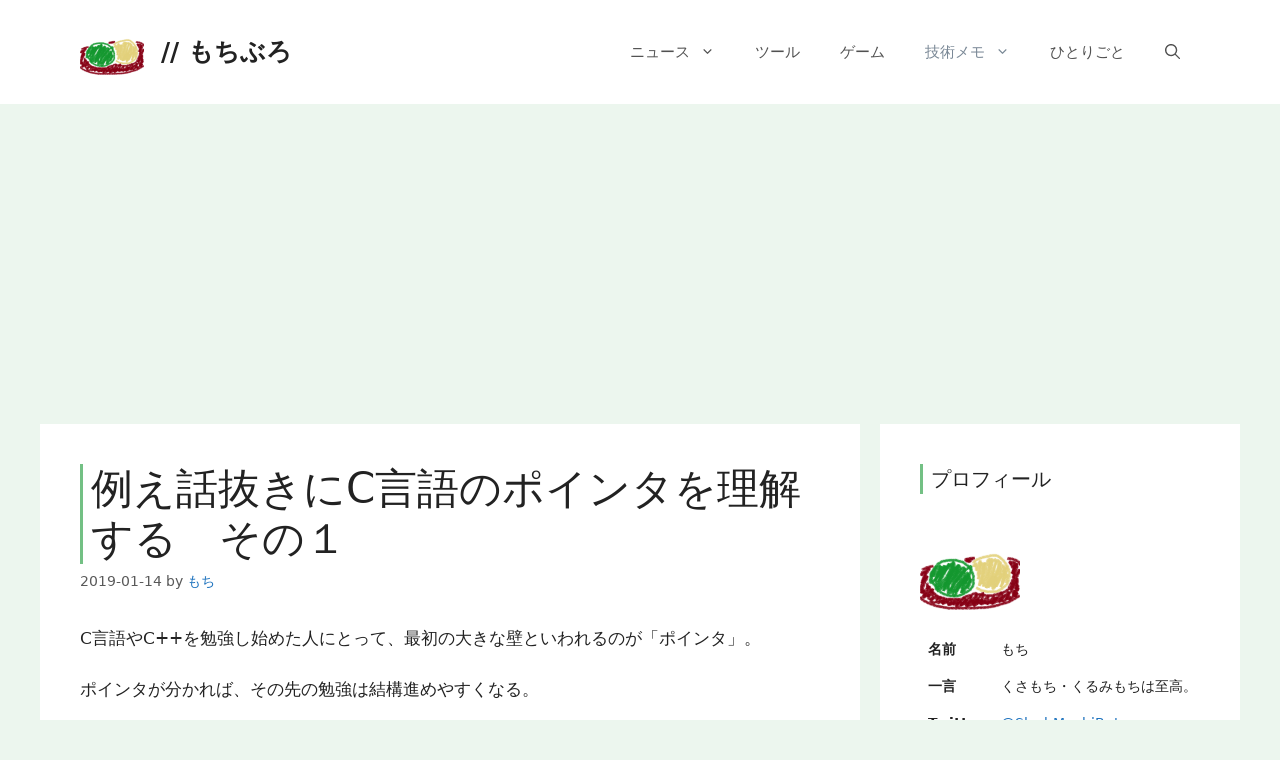

--- FILE ---
content_type: text/html; charset=UTF-8
request_url: https://slash-mochi.net/blog/2019/01/14/post-1259/
body_size: 22582
content:
<!DOCTYPE html>
<html lang="ja">
<head>
	<meta charset="UTF-8">
	<link rel="profile" href="https://gmpg.org/xfn/11">
	<title>例え話抜きにC言語のポインタを理解する　その１ &#8211; // もちぶろ</title>
<meta name='robots' content='max-image-preview:large' />
<link rel='dns-prefetch' href='//stats.wp.com' />
<link rel='dns-prefetch' href='//www.googletagmanager.com' />
<link rel='dns-prefetch' href='//pagead2.googlesyndication.com' />
<link rel='preconnect' href='//c0.wp.com' />
<link rel="alternate" type="application/rss+xml" title="// もちぶろ &raquo; フィード" href="https://slash-mochi.net/feed/" />
<link rel="alternate" type="application/rss+xml" title="// もちぶろ &raquo; コメントフィード" href="https://slash-mochi.net/comments/feed/" />
<link rel="alternate" type="application/rss+xml" title="// もちぶろ &raquo; 例え話抜きにC言語のポインタを理解する　その１ のコメントのフィード" href="https://slash-mochi.net/blog/2019/01/14/post-1259/feed/" />
<link rel="alternate" title="oEmbed (JSON)" type="application/json+oembed" href="https://slash-mochi.net/wp-json/oembed/1.0/embed?url=https%3A%2F%2Fslash-mochi.net%2Fblog%2F2019%2F01%2F14%2Fpost-1259%2F" />
<link rel="alternate" title="oEmbed (XML)" type="text/xml+oembed" href="https://slash-mochi.net/wp-json/oembed/1.0/embed?url=https%3A%2F%2Fslash-mochi.net%2Fblog%2F2019%2F01%2F14%2Fpost-1259%2F&#038;format=xml" />
<style id='wp-img-auto-sizes-contain-inline-css'>
img:is([sizes=auto i],[sizes^="auto," i]){contain-intrinsic-size:3000px 1500px}
/*# sourceURL=wp-img-auto-sizes-contain-inline-css */
</style>
<link rel='stylesheet' id='jetpack_related-posts-css' href='https://c0.wp.com/p/jetpack/15.3.1/modules/related-posts/related-posts.css' media='all' />
<link rel='stylesheet' id='dashicons-css' href='https://c0.wp.com/c/6.9/wp-includes/css/dashicons.min.css' media='all' />
<link rel='stylesheet' id='post-views-counter-frontend-css' href='https://slash-mochi.net/wp-content/plugins/post-views-counter/css/frontend.min.css?ver=1.6.0' media='all' />
<style id='wp-emoji-styles-inline-css'>

	img.wp-smiley, img.emoji {
		display: inline !important;
		border: none !important;
		box-shadow: none !important;
		height: 1em !important;
		width: 1em !important;
		margin: 0 0.07em !important;
		vertical-align: -0.1em !important;
		background: none !important;
		padding: 0 !important;
	}
/*# sourceURL=wp-emoji-styles-inline-css */
</style>
<style id='wp-block-library-inline-css'>
:root{--wp-block-synced-color:#7a00df;--wp-block-synced-color--rgb:122,0,223;--wp-bound-block-color:var(--wp-block-synced-color);--wp-editor-canvas-background:#ddd;--wp-admin-theme-color:#007cba;--wp-admin-theme-color--rgb:0,124,186;--wp-admin-theme-color-darker-10:#006ba1;--wp-admin-theme-color-darker-10--rgb:0,107,160.5;--wp-admin-theme-color-darker-20:#005a87;--wp-admin-theme-color-darker-20--rgb:0,90,135;--wp-admin-border-width-focus:2px}@media (min-resolution:192dpi){:root{--wp-admin-border-width-focus:1.5px}}.wp-element-button{cursor:pointer}:root .has-very-light-gray-background-color{background-color:#eee}:root .has-very-dark-gray-background-color{background-color:#313131}:root .has-very-light-gray-color{color:#eee}:root .has-very-dark-gray-color{color:#313131}:root .has-vivid-green-cyan-to-vivid-cyan-blue-gradient-background{background:linear-gradient(135deg,#00d084,#0693e3)}:root .has-purple-crush-gradient-background{background:linear-gradient(135deg,#34e2e4,#4721fb 50%,#ab1dfe)}:root .has-hazy-dawn-gradient-background{background:linear-gradient(135deg,#faaca8,#dad0ec)}:root .has-subdued-olive-gradient-background{background:linear-gradient(135deg,#fafae1,#67a671)}:root .has-atomic-cream-gradient-background{background:linear-gradient(135deg,#fdd79a,#004a59)}:root .has-nightshade-gradient-background{background:linear-gradient(135deg,#330968,#31cdcf)}:root .has-midnight-gradient-background{background:linear-gradient(135deg,#020381,#2874fc)}:root{--wp--preset--font-size--normal:16px;--wp--preset--font-size--huge:42px}.has-regular-font-size{font-size:1em}.has-larger-font-size{font-size:2.625em}.has-normal-font-size{font-size:var(--wp--preset--font-size--normal)}.has-huge-font-size{font-size:var(--wp--preset--font-size--huge)}.has-text-align-center{text-align:center}.has-text-align-left{text-align:left}.has-text-align-right{text-align:right}.has-fit-text{white-space:nowrap!important}#end-resizable-editor-section{display:none}.aligncenter{clear:both}.items-justified-left{justify-content:flex-start}.items-justified-center{justify-content:center}.items-justified-right{justify-content:flex-end}.items-justified-space-between{justify-content:space-between}.screen-reader-text{border:0;clip-path:inset(50%);height:1px;margin:-1px;overflow:hidden;padding:0;position:absolute;width:1px;word-wrap:normal!important}.screen-reader-text:focus{background-color:#ddd;clip-path:none;color:#444;display:block;font-size:1em;height:auto;left:5px;line-height:normal;padding:15px 23px 14px;text-decoration:none;top:5px;width:auto;z-index:100000}html :where(.has-border-color){border-style:solid}html :where([style*=border-top-color]){border-top-style:solid}html :where([style*=border-right-color]){border-right-style:solid}html :where([style*=border-bottom-color]){border-bottom-style:solid}html :where([style*=border-left-color]){border-left-style:solid}html :where([style*=border-width]){border-style:solid}html :where([style*=border-top-width]){border-top-style:solid}html :where([style*=border-right-width]){border-right-style:solid}html :where([style*=border-bottom-width]){border-bottom-style:solid}html :where([style*=border-left-width]){border-left-style:solid}html :where(img[class*=wp-image-]){height:auto;max-width:100%}:where(figure){margin:0 0 1em}html :where(.is-position-sticky){--wp-admin--admin-bar--position-offset:var(--wp-admin--admin-bar--height,0px)}@media screen and (max-width:600px){html :where(.is-position-sticky){--wp-admin--admin-bar--position-offset:0px}}

/*# sourceURL=wp-block-library-inline-css */
</style><style id='wp-block-gallery-inline-css'>
.blocks-gallery-grid:not(.has-nested-images),.wp-block-gallery:not(.has-nested-images){display:flex;flex-wrap:wrap;list-style-type:none;margin:0;padding:0}.blocks-gallery-grid:not(.has-nested-images) .blocks-gallery-image,.blocks-gallery-grid:not(.has-nested-images) .blocks-gallery-item,.wp-block-gallery:not(.has-nested-images) .blocks-gallery-image,.wp-block-gallery:not(.has-nested-images) .blocks-gallery-item{display:flex;flex-direction:column;flex-grow:1;justify-content:center;margin:0 1em 1em 0;position:relative;width:calc(50% - 1em)}.blocks-gallery-grid:not(.has-nested-images) .blocks-gallery-image:nth-of-type(2n),.blocks-gallery-grid:not(.has-nested-images) .blocks-gallery-item:nth-of-type(2n),.wp-block-gallery:not(.has-nested-images) .blocks-gallery-image:nth-of-type(2n),.wp-block-gallery:not(.has-nested-images) .blocks-gallery-item:nth-of-type(2n){margin-right:0}.blocks-gallery-grid:not(.has-nested-images) .blocks-gallery-image figure,.blocks-gallery-grid:not(.has-nested-images) .blocks-gallery-item figure,.wp-block-gallery:not(.has-nested-images) .blocks-gallery-image figure,.wp-block-gallery:not(.has-nested-images) .blocks-gallery-item figure{align-items:flex-end;display:flex;height:100%;justify-content:flex-start;margin:0}.blocks-gallery-grid:not(.has-nested-images) .blocks-gallery-image img,.blocks-gallery-grid:not(.has-nested-images) .blocks-gallery-item img,.wp-block-gallery:not(.has-nested-images) .blocks-gallery-image img,.wp-block-gallery:not(.has-nested-images) .blocks-gallery-item img{display:block;height:auto;max-width:100%;width:auto}.blocks-gallery-grid:not(.has-nested-images) .blocks-gallery-image figcaption,.blocks-gallery-grid:not(.has-nested-images) .blocks-gallery-item figcaption,.wp-block-gallery:not(.has-nested-images) .blocks-gallery-image figcaption,.wp-block-gallery:not(.has-nested-images) .blocks-gallery-item figcaption{background:linear-gradient(0deg,#000000b3,#0000004d 70%,#0000);bottom:0;box-sizing:border-box;color:#fff;font-size:.8em;margin:0;max-height:100%;overflow:auto;padding:3em .77em .7em;position:absolute;text-align:center;width:100%;z-index:2}.blocks-gallery-grid:not(.has-nested-images) .blocks-gallery-image figcaption img,.blocks-gallery-grid:not(.has-nested-images) .blocks-gallery-item figcaption img,.wp-block-gallery:not(.has-nested-images) .blocks-gallery-image figcaption img,.wp-block-gallery:not(.has-nested-images) .blocks-gallery-item figcaption img{display:inline}.blocks-gallery-grid:not(.has-nested-images) figcaption,.wp-block-gallery:not(.has-nested-images) figcaption{flex-grow:1}.blocks-gallery-grid:not(.has-nested-images).is-cropped .blocks-gallery-image a,.blocks-gallery-grid:not(.has-nested-images).is-cropped .blocks-gallery-image img,.blocks-gallery-grid:not(.has-nested-images).is-cropped .blocks-gallery-item a,.blocks-gallery-grid:not(.has-nested-images).is-cropped .blocks-gallery-item img,.wp-block-gallery:not(.has-nested-images).is-cropped .blocks-gallery-image a,.wp-block-gallery:not(.has-nested-images).is-cropped .blocks-gallery-image img,.wp-block-gallery:not(.has-nested-images).is-cropped .blocks-gallery-item a,.wp-block-gallery:not(.has-nested-images).is-cropped .blocks-gallery-item img{flex:1;height:100%;object-fit:cover;width:100%}.blocks-gallery-grid:not(.has-nested-images).columns-1 .blocks-gallery-image,.blocks-gallery-grid:not(.has-nested-images).columns-1 .blocks-gallery-item,.wp-block-gallery:not(.has-nested-images).columns-1 .blocks-gallery-image,.wp-block-gallery:not(.has-nested-images).columns-1 .blocks-gallery-item{margin-right:0;width:100%}@media (min-width:600px){.blocks-gallery-grid:not(.has-nested-images).columns-3 .blocks-gallery-image,.blocks-gallery-grid:not(.has-nested-images).columns-3 .blocks-gallery-item,.wp-block-gallery:not(.has-nested-images).columns-3 .blocks-gallery-image,.wp-block-gallery:not(.has-nested-images).columns-3 .blocks-gallery-item{margin-right:1em;width:calc(33.33333% - .66667em)}.blocks-gallery-grid:not(.has-nested-images).columns-4 .blocks-gallery-image,.blocks-gallery-grid:not(.has-nested-images).columns-4 .blocks-gallery-item,.wp-block-gallery:not(.has-nested-images).columns-4 .blocks-gallery-image,.wp-block-gallery:not(.has-nested-images).columns-4 .blocks-gallery-item{margin-right:1em;width:calc(25% - .75em)}.blocks-gallery-grid:not(.has-nested-images).columns-5 .blocks-gallery-image,.blocks-gallery-grid:not(.has-nested-images).columns-5 .blocks-gallery-item,.wp-block-gallery:not(.has-nested-images).columns-5 .blocks-gallery-image,.wp-block-gallery:not(.has-nested-images).columns-5 .blocks-gallery-item{margin-right:1em;width:calc(20% - .8em)}.blocks-gallery-grid:not(.has-nested-images).columns-6 .blocks-gallery-image,.blocks-gallery-grid:not(.has-nested-images).columns-6 .blocks-gallery-item,.wp-block-gallery:not(.has-nested-images).columns-6 .blocks-gallery-image,.wp-block-gallery:not(.has-nested-images).columns-6 .blocks-gallery-item{margin-right:1em;width:calc(16.66667% - .83333em)}.blocks-gallery-grid:not(.has-nested-images).columns-7 .blocks-gallery-image,.blocks-gallery-grid:not(.has-nested-images).columns-7 .blocks-gallery-item,.wp-block-gallery:not(.has-nested-images).columns-7 .blocks-gallery-image,.wp-block-gallery:not(.has-nested-images).columns-7 .blocks-gallery-item{margin-right:1em;width:calc(14.28571% - .85714em)}.blocks-gallery-grid:not(.has-nested-images).columns-8 .blocks-gallery-image,.blocks-gallery-grid:not(.has-nested-images).columns-8 .blocks-gallery-item,.wp-block-gallery:not(.has-nested-images).columns-8 .blocks-gallery-image,.wp-block-gallery:not(.has-nested-images).columns-8 .blocks-gallery-item{margin-right:1em;width:calc(12.5% - .875em)}.blocks-gallery-grid:not(.has-nested-images).columns-1 .blocks-gallery-image:nth-of-type(1n),.blocks-gallery-grid:not(.has-nested-images).columns-1 .blocks-gallery-item:nth-of-type(1n),.blocks-gallery-grid:not(.has-nested-images).columns-2 .blocks-gallery-image:nth-of-type(2n),.blocks-gallery-grid:not(.has-nested-images).columns-2 .blocks-gallery-item:nth-of-type(2n),.blocks-gallery-grid:not(.has-nested-images).columns-3 .blocks-gallery-image:nth-of-type(3n),.blocks-gallery-grid:not(.has-nested-images).columns-3 .blocks-gallery-item:nth-of-type(3n),.blocks-gallery-grid:not(.has-nested-images).columns-4 .blocks-gallery-image:nth-of-type(4n),.blocks-gallery-grid:not(.has-nested-images).columns-4 .blocks-gallery-item:nth-of-type(4n),.blocks-gallery-grid:not(.has-nested-images).columns-5 .blocks-gallery-image:nth-of-type(5n),.blocks-gallery-grid:not(.has-nested-images).columns-5 .blocks-gallery-item:nth-of-type(5n),.blocks-gallery-grid:not(.has-nested-images).columns-6 .blocks-gallery-image:nth-of-type(6n),.blocks-gallery-grid:not(.has-nested-images).columns-6 .blocks-gallery-item:nth-of-type(6n),.blocks-gallery-grid:not(.has-nested-images).columns-7 .blocks-gallery-image:nth-of-type(7n),.blocks-gallery-grid:not(.has-nested-images).columns-7 .blocks-gallery-item:nth-of-type(7n),.blocks-gallery-grid:not(.has-nested-images).columns-8 .blocks-gallery-image:nth-of-type(8n),.blocks-gallery-grid:not(.has-nested-images).columns-8 .blocks-gallery-item:nth-of-type(8n),.wp-block-gallery:not(.has-nested-images).columns-1 .blocks-gallery-image:nth-of-type(1n),.wp-block-gallery:not(.has-nested-images).columns-1 .blocks-gallery-item:nth-of-type(1n),.wp-block-gallery:not(.has-nested-images).columns-2 .blocks-gallery-image:nth-of-type(2n),.wp-block-gallery:not(.has-nested-images).columns-2 .blocks-gallery-item:nth-of-type(2n),.wp-block-gallery:not(.has-nested-images).columns-3 .blocks-gallery-image:nth-of-type(3n),.wp-block-gallery:not(.has-nested-images).columns-3 .blocks-gallery-item:nth-of-type(3n),.wp-block-gallery:not(.has-nested-images).columns-4 .blocks-gallery-image:nth-of-type(4n),.wp-block-gallery:not(.has-nested-images).columns-4 .blocks-gallery-item:nth-of-type(4n),.wp-block-gallery:not(.has-nested-images).columns-5 .blocks-gallery-image:nth-of-type(5n),.wp-block-gallery:not(.has-nested-images).columns-5 .blocks-gallery-item:nth-of-type(5n),.wp-block-gallery:not(.has-nested-images).columns-6 .blocks-gallery-image:nth-of-type(6n),.wp-block-gallery:not(.has-nested-images).columns-6 .blocks-gallery-item:nth-of-type(6n),.wp-block-gallery:not(.has-nested-images).columns-7 .blocks-gallery-image:nth-of-type(7n),.wp-block-gallery:not(.has-nested-images).columns-7 .blocks-gallery-item:nth-of-type(7n),.wp-block-gallery:not(.has-nested-images).columns-8 .blocks-gallery-image:nth-of-type(8n),.wp-block-gallery:not(.has-nested-images).columns-8 .blocks-gallery-item:nth-of-type(8n){margin-right:0}}.blocks-gallery-grid:not(.has-nested-images) .blocks-gallery-image:last-child,.blocks-gallery-grid:not(.has-nested-images) .blocks-gallery-item:last-child,.wp-block-gallery:not(.has-nested-images) .blocks-gallery-image:last-child,.wp-block-gallery:not(.has-nested-images) .blocks-gallery-item:last-child{margin-right:0}.blocks-gallery-grid:not(.has-nested-images).alignleft,.blocks-gallery-grid:not(.has-nested-images).alignright,.wp-block-gallery:not(.has-nested-images).alignleft,.wp-block-gallery:not(.has-nested-images).alignright{max-width:420px;width:100%}.blocks-gallery-grid:not(.has-nested-images).aligncenter .blocks-gallery-item figure,.wp-block-gallery:not(.has-nested-images).aligncenter .blocks-gallery-item figure{justify-content:center}.wp-block-gallery:not(.is-cropped) .blocks-gallery-item{align-self:flex-start}figure.wp-block-gallery.has-nested-images{align-items:normal}.wp-block-gallery.has-nested-images figure.wp-block-image:not(#individual-image){margin:0;width:calc(50% - var(--wp--style--unstable-gallery-gap, 16px)/2)}.wp-block-gallery.has-nested-images figure.wp-block-image{box-sizing:border-box;display:flex;flex-direction:column;flex-grow:1;justify-content:center;max-width:100%;position:relative}.wp-block-gallery.has-nested-images figure.wp-block-image>a,.wp-block-gallery.has-nested-images figure.wp-block-image>div{flex-direction:column;flex-grow:1;margin:0}.wp-block-gallery.has-nested-images figure.wp-block-image img{display:block;height:auto;max-width:100%!important;width:auto}.wp-block-gallery.has-nested-images figure.wp-block-image figcaption,.wp-block-gallery.has-nested-images figure.wp-block-image:has(figcaption):before{bottom:0;left:0;max-height:100%;position:absolute;right:0}.wp-block-gallery.has-nested-images figure.wp-block-image:has(figcaption):before{backdrop-filter:blur(3px);content:"";height:100%;-webkit-mask-image:linear-gradient(0deg,#000 20%,#0000);mask-image:linear-gradient(0deg,#000 20%,#0000);max-height:40%;pointer-events:none}.wp-block-gallery.has-nested-images figure.wp-block-image figcaption{box-sizing:border-box;color:#fff;font-size:13px;margin:0;overflow:auto;padding:1em;text-align:center;text-shadow:0 0 1.5px #000}.wp-block-gallery.has-nested-images figure.wp-block-image figcaption::-webkit-scrollbar{height:12px;width:12px}.wp-block-gallery.has-nested-images figure.wp-block-image figcaption::-webkit-scrollbar-track{background-color:initial}.wp-block-gallery.has-nested-images figure.wp-block-image figcaption::-webkit-scrollbar-thumb{background-clip:padding-box;background-color:initial;border:3px solid #0000;border-radius:8px}.wp-block-gallery.has-nested-images figure.wp-block-image figcaption:focus-within::-webkit-scrollbar-thumb,.wp-block-gallery.has-nested-images figure.wp-block-image figcaption:focus::-webkit-scrollbar-thumb,.wp-block-gallery.has-nested-images figure.wp-block-image figcaption:hover::-webkit-scrollbar-thumb{background-color:#fffc}.wp-block-gallery.has-nested-images figure.wp-block-image figcaption{scrollbar-color:#0000 #0000;scrollbar-gutter:stable both-edges;scrollbar-width:thin}.wp-block-gallery.has-nested-images figure.wp-block-image figcaption:focus,.wp-block-gallery.has-nested-images figure.wp-block-image figcaption:focus-within,.wp-block-gallery.has-nested-images figure.wp-block-image figcaption:hover{scrollbar-color:#fffc #0000}.wp-block-gallery.has-nested-images figure.wp-block-image figcaption{will-change:transform}@media (hover:none){.wp-block-gallery.has-nested-images figure.wp-block-image figcaption{scrollbar-color:#fffc #0000}}.wp-block-gallery.has-nested-images figure.wp-block-image figcaption{background:linear-gradient(0deg,#0006,#0000)}.wp-block-gallery.has-nested-images figure.wp-block-image figcaption img{display:inline}.wp-block-gallery.has-nested-images figure.wp-block-image figcaption a{color:inherit}.wp-block-gallery.has-nested-images figure.wp-block-image.has-custom-border img{box-sizing:border-box}.wp-block-gallery.has-nested-images figure.wp-block-image.has-custom-border>a,.wp-block-gallery.has-nested-images figure.wp-block-image.has-custom-border>div,.wp-block-gallery.has-nested-images figure.wp-block-image.is-style-rounded>a,.wp-block-gallery.has-nested-images figure.wp-block-image.is-style-rounded>div{flex:1 1 auto}.wp-block-gallery.has-nested-images figure.wp-block-image.has-custom-border figcaption,.wp-block-gallery.has-nested-images figure.wp-block-image.is-style-rounded figcaption{background:none;color:inherit;flex:initial;margin:0;padding:10px 10px 9px;position:relative;text-shadow:none}.wp-block-gallery.has-nested-images figure.wp-block-image.has-custom-border:before,.wp-block-gallery.has-nested-images figure.wp-block-image.is-style-rounded:before{content:none}.wp-block-gallery.has-nested-images figcaption{flex-basis:100%;flex-grow:1;text-align:center}.wp-block-gallery.has-nested-images:not(.is-cropped) figure.wp-block-image:not(#individual-image){margin-bottom:auto;margin-top:0}.wp-block-gallery.has-nested-images.is-cropped figure.wp-block-image:not(#individual-image){align-self:inherit}.wp-block-gallery.has-nested-images.is-cropped figure.wp-block-image:not(#individual-image)>a,.wp-block-gallery.has-nested-images.is-cropped figure.wp-block-image:not(#individual-image)>div:not(.components-drop-zone){display:flex}.wp-block-gallery.has-nested-images.is-cropped figure.wp-block-image:not(#individual-image) a,.wp-block-gallery.has-nested-images.is-cropped figure.wp-block-image:not(#individual-image) img{flex:1 0 0%;height:100%;object-fit:cover;width:100%}.wp-block-gallery.has-nested-images.columns-1 figure.wp-block-image:not(#individual-image){width:100%}@media (min-width:600px){.wp-block-gallery.has-nested-images.columns-3 figure.wp-block-image:not(#individual-image){width:calc(33.33333% - var(--wp--style--unstable-gallery-gap, 16px)*.66667)}.wp-block-gallery.has-nested-images.columns-4 figure.wp-block-image:not(#individual-image){width:calc(25% - var(--wp--style--unstable-gallery-gap, 16px)*.75)}.wp-block-gallery.has-nested-images.columns-5 figure.wp-block-image:not(#individual-image){width:calc(20% - var(--wp--style--unstable-gallery-gap, 16px)*.8)}.wp-block-gallery.has-nested-images.columns-6 figure.wp-block-image:not(#individual-image){width:calc(16.66667% - var(--wp--style--unstable-gallery-gap, 16px)*.83333)}.wp-block-gallery.has-nested-images.columns-7 figure.wp-block-image:not(#individual-image){width:calc(14.28571% - var(--wp--style--unstable-gallery-gap, 16px)*.85714)}.wp-block-gallery.has-nested-images.columns-8 figure.wp-block-image:not(#individual-image){width:calc(12.5% - var(--wp--style--unstable-gallery-gap, 16px)*.875)}.wp-block-gallery.has-nested-images.columns-default figure.wp-block-image:not(#individual-image){width:calc(33.33% - var(--wp--style--unstable-gallery-gap, 16px)*.66667)}.wp-block-gallery.has-nested-images.columns-default figure.wp-block-image:not(#individual-image):first-child:nth-last-child(2),.wp-block-gallery.has-nested-images.columns-default figure.wp-block-image:not(#individual-image):first-child:nth-last-child(2)~figure.wp-block-image:not(#individual-image){width:calc(50% - var(--wp--style--unstable-gallery-gap, 16px)*.5)}.wp-block-gallery.has-nested-images.columns-default figure.wp-block-image:not(#individual-image):first-child:last-child{width:100%}}.wp-block-gallery.has-nested-images.alignleft,.wp-block-gallery.has-nested-images.alignright{max-width:420px;width:100%}.wp-block-gallery.has-nested-images.aligncenter{justify-content:center}
/*# sourceURL=https://c0.wp.com/c/6.9/wp-includes/blocks/gallery/style.min.css */
</style>
<style id='wp-block-heading-inline-css'>
h1:where(.wp-block-heading).has-background,h2:where(.wp-block-heading).has-background,h3:where(.wp-block-heading).has-background,h4:where(.wp-block-heading).has-background,h5:where(.wp-block-heading).has-background,h6:where(.wp-block-heading).has-background{padding:1.25em 2.375em}h1.has-text-align-left[style*=writing-mode]:where([style*=vertical-lr]),h1.has-text-align-right[style*=writing-mode]:where([style*=vertical-rl]),h2.has-text-align-left[style*=writing-mode]:where([style*=vertical-lr]),h2.has-text-align-right[style*=writing-mode]:where([style*=vertical-rl]),h3.has-text-align-left[style*=writing-mode]:where([style*=vertical-lr]),h3.has-text-align-right[style*=writing-mode]:where([style*=vertical-rl]),h4.has-text-align-left[style*=writing-mode]:where([style*=vertical-lr]),h4.has-text-align-right[style*=writing-mode]:where([style*=vertical-rl]),h5.has-text-align-left[style*=writing-mode]:where([style*=vertical-lr]),h5.has-text-align-right[style*=writing-mode]:where([style*=vertical-rl]),h6.has-text-align-left[style*=writing-mode]:where([style*=vertical-lr]),h6.has-text-align-right[style*=writing-mode]:where([style*=vertical-rl]){rotate:180deg}
/*# sourceURL=https://c0.wp.com/c/6.9/wp-includes/blocks/heading/style.min.css */
</style>
<style id='wp-block-image-inline-css'>
.wp-block-image>a,.wp-block-image>figure>a{display:inline-block}.wp-block-image img{box-sizing:border-box;height:auto;max-width:100%;vertical-align:bottom}@media not (prefers-reduced-motion){.wp-block-image img.hide{visibility:hidden}.wp-block-image img.show{animation:show-content-image .4s}}.wp-block-image[style*=border-radius] img,.wp-block-image[style*=border-radius]>a{border-radius:inherit}.wp-block-image.has-custom-border img{box-sizing:border-box}.wp-block-image.aligncenter{text-align:center}.wp-block-image.alignfull>a,.wp-block-image.alignwide>a{width:100%}.wp-block-image.alignfull img,.wp-block-image.alignwide img{height:auto;width:100%}.wp-block-image .aligncenter,.wp-block-image .alignleft,.wp-block-image .alignright,.wp-block-image.aligncenter,.wp-block-image.alignleft,.wp-block-image.alignright{display:table}.wp-block-image .aligncenter>figcaption,.wp-block-image .alignleft>figcaption,.wp-block-image .alignright>figcaption,.wp-block-image.aligncenter>figcaption,.wp-block-image.alignleft>figcaption,.wp-block-image.alignright>figcaption{caption-side:bottom;display:table-caption}.wp-block-image .alignleft{float:left;margin:.5em 1em .5em 0}.wp-block-image .alignright{float:right;margin:.5em 0 .5em 1em}.wp-block-image .aligncenter{margin-left:auto;margin-right:auto}.wp-block-image :where(figcaption){margin-bottom:1em;margin-top:.5em}.wp-block-image.is-style-circle-mask img{border-radius:9999px}@supports ((-webkit-mask-image:none) or (mask-image:none)) or (-webkit-mask-image:none){.wp-block-image.is-style-circle-mask img{border-radius:0;-webkit-mask-image:url('data:image/svg+xml;utf8,<svg viewBox="0 0 100 100" xmlns="http://www.w3.org/2000/svg"><circle cx="50" cy="50" r="50"/></svg>');mask-image:url('data:image/svg+xml;utf8,<svg viewBox="0 0 100 100" xmlns="http://www.w3.org/2000/svg"><circle cx="50" cy="50" r="50"/></svg>');mask-mode:alpha;-webkit-mask-position:center;mask-position:center;-webkit-mask-repeat:no-repeat;mask-repeat:no-repeat;-webkit-mask-size:contain;mask-size:contain}}:root :where(.wp-block-image.is-style-rounded img,.wp-block-image .is-style-rounded img){border-radius:9999px}.wp-block-image figure{margin:0}.wp-lightbox-container{display:flex;flex-direction:column;position:relative}.wp-lightbox-container img{cursor:zoom-in}.wp-lightbox-container img:hover+button{opacity:1}.wp-lightbox-container button{align-items:center;backdrop-filter:blur(16px) saturate(180%);background-color:#5a5a5a40;border:none;border-radius:4px;cursor:zoom-in;display:flex;height:20px;justify-content:center;opacity:0;padding:0;position:absolute;right:16px;text-align:center;top:16px;width:20px;z-index:100}@media not (prefers-reduced-motion){.wp-lightbox-container button{transition:opacity .2s ease}}.wp-lightbox-container button:focus-visible{outline:3px auto #5a5a5a40;outline:3px auto -webkit-focus-ring-color;outline-offset:3px}.wp-lightbox-container button:hover{cursor:pointer;opacity:1}.wp-lightbox-container button:focus{opacity:1}.wp-lightbox-container button:focus,.wp-lightbox-container button:hover,.wp-lightbox-container button:not(:hover):not(:active):not(.has-background){background-color:#5a5a5a40;border:none}.wp-lightbox-overlay{box-sizing:border-box;cursor:zoom-out;height:100vh;left:0;overflow:hidden;position:fixed;top:0;visibility:hidden;width:100%;z-index:100000}.wp-lightbox-overlay .close-button{align-items:center;cursor:pointer;display:flex;justify-content:center;min-height:40px;min-width:40px;padding:0;position:absolute;right:calc(env(safe-area-inset-right) + 16px);top:calc(env(safe-area-inset-top) + 16px);z-index:5000000}.wp-lightbox-overlay .close-button:focus,.wp-lightbox-overlay .close-button:hover,.wp-lightbox-overlay .close-button:not(:hover):not(:active):not(.has-background){background:none;border:none}.wp-lightbox-overlay .lightbox-image-container{height:var(--wp--lightbox-container-height);left:50%;overflow:hidden;position:absolute;top:50%;transform:translate(-50%,-50%);transform-origin:top left;width:var(--wp--lightbox-container-width);z-index:9999999999}.wp-lightbox-overlay .wp-block-image{align-items:center;box-sizing:border-box;display:flex;height:100%;justify-content:center;margin:0;position:relative;transform-origin:0 0;width:100%;z-index:3000000}.wp-lightbox-overlay .wp-block-image img{height:var(--wp--lightbox-image-height);min-height:var(--wp--lightbox-image-height);min-width:var(--wp--lightbox-image-width);width:var(--wp--lightbox-image-width)}.wp-lightbox-overlay .wp-block-image figcaption{display:none}.wp-lightbox-overlay button{background:none;border:none}.wp-lightbox-overlay .scrim{background-color:#fff;height:100%;opacity:.9;position:absolute;width:100%;z-index:2000000}.wp-lightbox-overlay.active{visibility:visible}@media not (prefers-reduced-motion){.wp-lightbox-overlay.active{animation:turn-on-visibility .25s both}.wp-lightbox-overlay.active img{animation:turn-on-visibility .35s both}.wp-lightbox-overlay.show-closing-animation:not(.active){animation:turn-off-visibility .35s both}.wp-lightbox-overlay.show-closing-animation:not(.active) img{animation:turn-off-visibility .25s both}.wp-lightbox-overlay.zoom.active{animation:none;opacity:1;visibility:visible}.wp-lightbox-overlay.zoom.active .lightbox-image-container{animation:lightbox-zoom-in .4s}.wp-lightbox-overlay.zoom.active .lightbox-image-container img{animation:none}.wp-lightbox-overlay.zoom.active .scrim{animation:turn-on-visibility .4s forwards}.wp-lightbox-overlay.zoom.show-closing-animation:not(.active){animation:none}.wp-lightbox-overlay.zoom.show-closing-animation:not(.active) .lightbox-image-container{animation:lightbox-zoom-out .4s}.wp-lightbox-overlay.zoom.show-closing-animation:not(.active) .lightbox-image-container img{animation:none}.wp-lightbox-overlay.zoom.show-closing-animation:not(.active) .scrim{animation:turn-off-visibility .4s forwards}}@keyframes show-content-image{0%{visibility:hidden}99%{visibility:hidden}to{visibility:visible}}@keyframes turn-on-visibility{0%{opacity:0}to{opacity:1}}@keyframes turn-off-visibility{0%{opacity:1;visibility:visible}99%{opacity:0;visibility:visible}to{opacity:0;visibility:hidden}}@keyframes lightbox-zoom-in{0%{transform:translate(calc((-100vw + var(--wp--lightbox-scrollbar-width))/2 + var(--wp--lightbox-initial-left-position)),calc(-50vh + var(--wp--lightbox-initial-top-position))) scale(var(--wp--lightbox-scale))}to{transform:translate(-50%,-50%) scale(1)}}@keyframes lightbox-zoom-out{0%{transform:translate(-50%,-50%) scale(1);visibility:visible}99%{visibility:visible}to{transform:translate(calc((-100vw + var(--wp--lightbox-scrollbar-width))/2 + var(--wp--lightbox-initial-left-position)),calc(-50vh + var(--wp--lightbox-initial-top-position))) scale(var(--wp--lightbox-scale));visibility:hidden}}
/*# sourceURL=https://c0.wp.com/c/6.9/wp-includes/blocks/image/style.min.css */
</style>
<style id='wp-block-list-inline-css'>
ol,ul{box-sizing:border-box}:root :where(.wp-block-list.has-background){padding:1.25em 2.375em}
/*# sourceURL=https://c0.wp.com/c/6.9/wp-includes/blocks/list/style.min.css */
</style>
<style id='wp-block-code-inline-css'>
.wp-block-code{box-sizing:border-box}.wp-block-code code{
  /*!rtl:begin:ignore*/direction:ltr;display:block;font-family:inherit;overflow-wrap:break-word;text-align:initial;white-space:pre-wrap
  /*!rtl:end:ignore*/}
/*# sourceURL=https://c0.wp.com/c/6.9/wp-includes/blocks/code/style.min.css */
</style>
<style id='wp-block-paragraph-inline-css'>
.is-small-text{font-size:.875em}.is-regular-text{font-size:1em}.is-large-text{font-size:2.25em}.is-larger-text{font-size:3em}.has-drop-cap:not(:focus):first-letter{float:left;font-size:8.4em;font-style:normal;font-weight:100;line-height:.68;margin:.05em .1em 0 0;text-transform:uppercase}body.rtl .has-drop-cap:not(:focus):first-letter{float:none;margin-left:.1em}p.has-drop-cap.has-background{overflow:hidden}:root :where(p.has-background){padding:1.25em 2.375em}:where(p.has-text-color:not(.has-link-color)) a{color:inherit}p.has-text-align-left[style*="writing-mode:vertical-lr"],p.has-text-align-right[style*="writing-mode:vertical-rl"]{rotate:180deg}
/*# sourceURL=https://c0.wp.com/c/6.9/wp-includes/blocks/paragraph/style.min.css */
</style>
<style id='global-styles-inline-css'>
:root{--wp--preset--aspect-ratio--square: 1;--wp--preset--aspect-ratio--4-3: 4/3;--wp--preset--aspect-ratio--3-4: 3/4;--wp--preset--aspect-ratio--3-2: 3/2;--wp--preset--aspect-ratio--2-3: 2/3;--wp--preset--aspect-ratio--16-9: 16/9;--wp--preset--aspect-ratio--9-16: 9/16;--wp--preset--color--black: #000000;--wp--preset--color--cyan-bluish-gray: #abb8c3;--wp--preset--color--white: #ffffff;--wp--preset--color--pale-pink: #f78da7;--wp--preset--color--vivid-red: #cf2e2e;--wp--preset--color--luminous-vivid-orange: #ff6900;--wp--preset--color--luminous-vivid-amber: #fcb900;--wp--preset--color--light-green-cyan: #7bdcb5;--wp--preset--color--vivid-green-cyan: #00d084;--wp--preset--color--pale-cyan-blue: #8ed1fc;--wp--preset--color--vivid-cyan-blue: #0693e3;--wp--preset--color--vivid-purple: #9b51e0;--wp--preset--gradient--vivid-cyan-blue-to-vivid-purple: linear-gradient(135deg,rgb(6,147,227) 0%,rgb(155,81,224) 100%);--wp--preset--gradient--light-green-cyan-to-vivid-green-cyan: linear-gradient(135deg,rgb(122,220,180) 0%,rgb(0,208,130) 100%);--wp--preset--gradient--luminous-vivid-amber-to-luminous-vivid-orange: linear-gradient(135deg,rgb(252,185,0) 0%,rgb(255,105,0) 100%);--wp--preset--gradient--luminous-vivid-orange-to-vivid-red: linear-gradient(135deg,rgb(255,105,0) 0%,rgb(207,46,46) 100%);--wp--preset--gradient--very-light-gray-to-cyan-bluish-gray: linear-gradient(135deg,rgb(238,238,238) 0%,rgb(169,184,195) 100%);--wp--preset--gradient--cool-to-warm-spectrum: linear-gradient(135deg,rgb(74,234,220) 0%,rgb(151,120,209) 20%,rgb(207,42,186) 40%,rgb(238,44,130) 60%,rgb(251,105,98) 80%,rgb(254,248,76) 100%);--wp--preset--gradient--blush-light-purple: linear-gradient(135deg,rgb(255,206,236) 0%,rgb(152,150,240) 100%);--wp--preset--gradient--blush-bordeaux: linear-gradient(135deg,rgb(254,205,165) 0%,rgb(254,45,45) 50%,rgb(107,0,62) 100%);--wp--preset--gradient--luminous-dusk: linear-gradient(135deg,rgb(255,203,112) 0%,rgb(199,81,192) 50%,rgb(65,88,208) 100%);--wp--preset--gradient--pale-ocean: linear-gradient(135deg,rgb(255,245,203) 0%,rgb(182,227,212) 50%,rgb(51,167,181) 100%);--wp--preset--gradient--electric-grass: linear-gradient(135deg,rgb(202,248,128) 0%,rgb(113,206,126) 100%);--wp--preset--gradient--midnight: linear-gradient(135deg,rgb(2,3,129) 0%,rgb(40,116,252) 100%);--wp--preset--font-size--small: 13px;--wp--preset--font-size--medium: 20px;--wp--preset--font-size--large: 36px;--wp--preset--font-size--x-large: 42px;--wp--preset--spacing--20: 0.44rem;--wp--preset--spacing--30: 0.67rem;--wp--preset--spacing--40: 1rem;--wp--preset--spacing--50: 1.5rem;--wp--preset--spacing--60: 2.25rem;--wp--preset--spacing--70: 3.38rem;--wp--preset--spacing--80: 5.06rem;--wp--preset--shadow--natural: 6px 6px 9px rgba(0, 0, 0, 0.2);--wp--preset--shadow--deep: 12px 12px 50px rgba(0, 0, 0, 0.4);--wp--preset--shadow--sharp: 6px 6px 0px rgba(0, 0, 0, 0.2);--wp--preset--shadow--outlined: 6px 6px 0px -3px rgb(255, 255, 255), 6px 6px rgb(0, 0, 0);--wp--preset--shadow--crisp: 6px 6px 0px rgb(0, 0, 0);}:where(.is-layout-flex){gap: 0.5em;}:where(.is-layout-grid){gap: 0.5em;}body .is-layout-flex{display: flex;}.is-layout-flex{flex-wrap: wrap;align-items: center;}.is-layout-flex > :is(*, div){margin: 0;}body .is-layout-grid{display: grid;}.is-layout-grid > :is(*, div){margin: 0;}:where(.wp-block-columns.is-layout-flex){gap: 2em;}:where(.wp-block-columns.is-layout-grid){gap: 2em;}:where(.wp-block-post-template.is-layout-flex){gap: 1.25em;}:where(.wp-block-post-template.is-layout-grid){gap: 1.25em;}.has-black-color{color: var(--wp--preset--color--black) !important;}.has-cyan-bluish-gray-color{color: var(--wp--preset--color--cyan-bluish-gray) !important;}.has-white-color{color: var(--wp--preset--color--white) !important;}.has-pale-pink-color{color: var(--wp--preset--color--pale-pink) !important;}.has-vivid-red-color{color: var(--wp--preset--color--vivid-red) !important;}.has-luminous-vivid-orange-color{color: var(--wp--preset--color--luminous-vivid-orange) !important;}.has-luminous-vivid-amber-color{color: var(--wp--preset--color--luminous-vivid-amber) !important;}.has-light-green-cyan-color{color: var(--wp--preset--color--light-green-cyan) !important;}.has-vivid-green-cyan-color{color: var(--wp--preset--color--vivid-green-cyan) !important;}.has-pale-cyan-blue-color{color: var(--wp--preset--color--pale-cyan-blue) !important;}.has-vivid-cyan-blue-color{color: var(--wp--preset--color--vivid-cyan-blue) !important;}.has-vivid-purple-color{color: var(--wp--preset--color--vivid-purple) !important;}.has-black-background-color{background-color: var(--wp--preset--color--black) !important;}.has-cyan-bluish-gray-background-color{background-color: var(--wp--preset--color--cyan-bluish-gray) !important;}.has-white-background-color{background-color: var(--wp--preset--color--white) !important;}.has-pale-pink-background-color{background-color: var(--wp--preset--color--pale-pink) !important;}.has-vivid-red-background-color{background-color: var(--wp--preset--color--vivid-red) !important;}.has-luminous-vivid-orange-background-color{background-color: var(--wp--preset--color--luminous-vivid-orange) !important;}.has-luminous-vivid-amber-background-color{background-color: var(--wp--preset--color--luminous-vivid-amber) !important;}.has-light-green-cyan-background-color{background-color: var(--wp--preset--color--light-green-cyan) !important;}.has-vivid-green-cyan-background-color{background-color: var(--wp--preset--color--vivid-green-cyan) !important;}.has-pale-cyan-blue-background-color{background-color: var(--wp--preset--color--pale-cyan-blue) !important;}.has-vivid-cyan-blue-background-color{background-color: var(--wp--preset--color--vivid-cyan-blue) !important;}.has-vivid-purple-background-color{background-color: var(--wp--preset--color--vivid-purple) !important;}.has-black-border-color{border-color: var(--wp--preset--color--black) !important;}.has-cyan-bluish-gray-border-color{border-color: var(--wp--preset--color--cyan-bluish-gray) !important;}.has-white-border-color{border-color: var(--wp--preset--color--white) !important;}.has-pale-pink-border-color{border-color: var(--wp--preset--color--pale-pink) !important;}.has-vivid-red-border-color{border-color: var(--wp--preset--color--vivid-red) !important;}.has-luminous-vivid-orange-border-color{border-color: var(--wp--preset--color--luminous-vivid-orange) !important;}.has-luminous-vivid-amber-border-color{border-color: var(--wp--preset--color--luminous-vivid-amber) !important;}.has-light-green-cyan-border-color{border-color: var(--wp--preset--color--light-green-cyan) !important;}.has-vivid-green-cyan-border-color{border-color: var(--wp--preset--color--vivid-green-cyan) !important;}.has-pale-cyan-blue-border-color{border-color: var(--wp--preset--color--pale-cyan-blue) !important;}.has-vivid-cyan-blue-border-color{border-color: var(--wp--preset--color--vivid-cyan-blue) !important;}.has-vivid-purple-border-color{border-color: var(--wp--preset--color--vivid-purple) !important;}.has-vivid-cyan-blue-to-vivid-purple-gradient-background{background: var(--wp--preset--gradient--vivid-cyan-blue-to-vivid-purple) !important;}.has-light-green-cyan-to-vivid-green-cyan-gradient-background{background: var(--wp--preset--gradient--light-green-cyan-to-vivid-green-cyan) !important;}.has-luminous-vivid-amber-to-luminous-vivid-orange-gradient-background{background: var(--wp--preset--gradient--luminous-vivid-amber-to-luminous-vivid-orange) !important;}.has-luminous-vivid-orange-to-vivid-red-gradient-background{background: var(--wp--preset--gradient--luminous-vivid-orange-to-vivid-red) !important;}.has-very-light-gray-to-cyan-bluish-gray-gradient-background{background: var(--wp--preset--gradient--very-light-gray-to-cyan-bluish-gray) !important;}.has-cool-to-warm-spectrum-gradient-background{background: var(--wp--preset--gradient--cool-to-warm-spectrum) !important;}.has-blush-light-purple-gradient-background{background: var(--wp--preset--gradient--blush-light-purple) !important;}.has-blush-bordeaux-gradient-background{background: var(--wp--preset--gradient--blush-bordeaux) !important;}.has-luminous-dusk-gradient-background{background: var(--wp--preset--gradient--luminous-dusk) !important;}.has-pale-ocean-gradient-background{background: var(--wp--preset--gradient--pale-ocean) !important;}.has-electric-grass-gradient-background{background: var(--wp--preset--gradient--electric-grass) !important;}.has-midnight-gradient-background{background: var(--wp--preset--gradient--midnight) !important;}.has-small-font-size{font-size: var(--wp--preset--font-size--small) !important;}.has-medium-font-size{font-size: var(--wp--preset--font-size--medium) !important;}.has-large-font-size{font-size: var(--wp--preset--font-size--large) !important;}.has-x-large-font-size{font-size: var(--wp--preset--font-size--x-large) !important;}
/*# sourceURL=global-styles-inline-css */
</style>
<style id='core-block-supports-inline-css'>
.wp-block-gallery.wp-block-gallery-1{--wp--style--unstable-gallery-gap:var( --wp--style--gallery-gap-default, var( --gallery-block--gutter-size, var( --wp--style--block-gap, 0.5em ) ) );gap:var( --wp--style--gallery-gap-default, var( --gallery-block--gutter-size, var( --wp--style--block-gap, 0.5em ) ) );}
/*# sourceURL=core-block-supports-inline-css */
</style>

<style id='classic-theme-styles-inline-css'>
/*! This file is auto-generated */
.wp-block-button__link{color:#fff;background-color:#32373c;border-radius:9999px;box-shadow:none;text-decoration:none;padding:calc(.667em + 2px) calc(1.333em + 2px);font-size:1.125em}.wp-block-file__button{background:#32373c;color:#fff;text-decoration:none}
/*# sourceURL=/wp-includes/css/classic-themes.min.css */
</style>
<link rel='stylesheet' id='liquid-block-speech-css' href='https://slash-mochi.net/wp-content/plugins/liquid-speech-balloon/css/block.css?ver=6.9' media='all' />
<link rel='stylesheet' id='generate-comments-css' href='https://slash-mochi.net/wp-content/themes/generatepress/assets/css/components/comments.min.css?ver=3.0.4' media='all' />
<link rel='stylesheet' id='generate-style-css' href='https://slash-mochi.net/wp-content/themes/generatepress/assets/css/main.min.css?ver=3.0.4' media='all' />
<style id='generate-style-inline-css'>
body{background-color:#f7f8f9;color:#222222;}a{color:#1e73be;}a:hover, a:focus, a:active{color:#000000;}.wp-block-group__inner-container{max-width:1200px;margin-left:auto;margin-right:auto;}@media (max-width: 500px) and (min-width: 769px){.inside-header{display:-ms-flexbox;display:flex;-ms-flex-direction:column;flex-direction:column;-ms-flex-align:center;align-items:center;}.site-logo, .site-branding{margin-bottom:1.5em;}#site-navigation{margin:0 auto;}.header-widget{margin-top:1.5em;}}.site-header .header-image{width:64px;}.navigation-search{position:absolute;left:-99999px;pointer-events:none;visibility:hidden;z-index:20;width:100%;top:0;transition:opacity 100ms ease-in-out;opacity:0;}.navigation-search.nav-search-active{left:0;right:0;pointer-events:auto;visibility:visible;opacity:1;}.navigation-search input[type="search"]{outline:0;border:0;vertical-align:bottom;line-height:1;opacity:0.9;width:100%;z-index:20;border-radius:0;-webkit-appearance:none;height:60px;}.navigation-search input::-ms-clear{display:none;width:0;height:0;}.navigation-search input::-ms-reveal{display:none;width:0;height:0;}.navigation-search input::-webkit-search-decoration, .navigation-search input::-webkit-search-cancel-button, .navigation-search input::-webkit-search-results-button, .navigation-search input::-webkit-search-results-decoration{display:none;}.gen-sidebar-nav .navigation-search{top:auto;bottom:0;}body, button, input, select, textarea{font-family:-apple-system, system-ui, BlinkMacSystemFont, "Segoe UI", Helvetica, Arial, sans-serif, "Apple Color Emoji", "Segoe UI Emoji", "Segoe UI Symbol";}body{line-height:1.5;}.entry-content > [class*="wp-block-"]:not(:last-child){margin-bottom:1.5em;}.main-navigation .main-nav ul ul li a{font-size:14px;}.sidebar .widget, .footer-widgets .widget{font-size:17px;}@media (max-width:768px){h1{font-size:31px;}h2{font-size:27px;}h3{font-size:24px;}h4{font-size:22px;}h5{font-size:19px;}}.top-bar{background-color:#636363;color:#ffffff;}.top-bar a{color:#ffffff;}.top-bar a:hover{color:#303030;}.site-header{background-color:#ffffff;}.main-title a,.main-title a:hover{color:#222222;}.site-description{color:#757575;}.mobile-menu-control-wrapper .menu-toggle,.mobile-menu-control-wrapper .menu-toggle:hover,.mobile-menu-control-wrapper .menu-toggle:focus,.has-inline-mobile-toggle #site-navigation.toggled{background-color:rgba(0, 0, 0, 0.02);}.main-navigation,.main-navigation ul ul{background-color:#ffffff;}.main-navigation .main-nav ul li a,.menu-toggle, .main-navigation .menu-bar-items{color:#515151;}.main-navigation .main-nav ul li:hover > a,.main-navigation .main-nav ul li:focus > a, .main-navigation .main-nav ul li.sfHover > a, .main-navigation .menu-bar-item:hover > a, .main-navigation .menu-bar-item.sfHover > a{color:#7a8896;background-color:#ffffff;}button.menu-toggle:hover,button.menu-toggle:focus{color:#515151;}.main-navigation .main-nav ul li[class*="current-menu-"] > a{color:#7a8896;background-color:#ffffff;}.main-navigation .main-nav ul li[class*="current-menu-"] > a:hover,.main-navigation .main-nav ul li[class*="current-menu-"].sfHover > a{color:#7a8896;background-color:#ffffff;}.navigation-search input[type="search"],.navigation-search input[type="search"]:active, .navigation-search input[type="search"]:focus, .main-navigation .main-nav ul li.search-item.active > a, .main-navigation .menu-bar-items .search-item.active > a{color:#7a8896;background-color:#ffffff;}.main-navigation ul ul{background-color:#eaeaea;}.main-navigation .main-nav ul ul li a{color:#515151;}.main-navigation .main-nav ul ul li:hover > a,.main-navigation .main-nav ul ul li:focus > a,.main-navigation .main-nav ul ul li.sfHover > a{color:#7a8896;background-color:#eaeaea;}.main-navigation .main-nav ul ul li[class*="current-menu-"] > a{color:#7a8896;background-color:#eaeaea;}.main-navigation .main-nav ul ul li[class*="current-menu-"] > a:hover,.main-navigation .main-nav ul ul li[class*="current-menu-"].sfHover > a{color:#7a8896;background-color:#eaeaea;}.separate-containers .inside-article, .separate-containers .comments-area, .separate-containers .page-header, .one-container .container, .separate-containers .paging-navigation, .inside-page-header{background-color:#ffffff;}.entry-title a{color:#222222;}.entry-title a:hover{color:#55555e;}.entry-meta{color:#595959;}.sidebar .widget{background-color:#ffffff;}.footer-widgets{background-color:#ffffff;}.footer-widgets .widget-title{color:#000000;}.site-info{color:#ffffff;background-color:#55555e;}.site-info a{color:#ffffff;}.site-info a:hover{color:#d3d3d3;}.footer-bar .widget_nav_menu .current-menu-item a{color:#d3d3d3;}input[type="text"],input[type="email"],input[type="url"],input[type="password"],input[type="search"],input[type="tel"],input[type="number"],textarea,select{color:#666666;background-color:#fafafa;border-color:#cccccc;}input[type="text"]:focus,input[type="email"]:focus,input[type="url"]:focus,input[type="password"]:focus,input[type="search"]:focus,input[type="tel"]:focus,input[type="number"]:focus,textarea:focus,select:focus{color:#666666;background-color:#ffffff;border-color:#bfbfbf;}button,html input[type="button"],input[type="reset"],input[type="submit"],a.button,a.wp-block-button__link:not(.has-background){color:#ffffff;background-color:#55555e;}button:hover,html input[type="button"]:hover,input[type="reset"]:hover,input[type="submit"]:hover,a.button:hover,button:focus,html input[type="button"]:focus,input[type="reset"]:focus,input[type="submit"]:focus,a.button:focus,a.wp-block-button__link:not(.has-background):active,a.wp-block-button__link:not(.has-background):focus,a.wp-block-button__link:not(.has-background):hover{color:#ffffff;background-color:#3f4047;}a.generate-back-to-top{background-color:rgba( 0,0,0,0.4 );color:#ffffff;}a.generate-back-to-top:hover,a.generate-back-to-top:focus{background-color:rgba( 0,0,0,0.6 );color:#ffffff;}@media (max-width:768px){.main-navigation .menu-bar-item:hover > a, .main-navigation .menu-bar-item.sfHover > a{background:none;color:#515151;}}.nav-below-header .main-navigation .inside-navigation.grid-container, .nav-above-header .main-navigation .inside-navigation.grid-container{padding:0px 20px 0px 20px;}.site-main .wp-block-group__inner-container{padding:40px;}.separate-containers .paging-navigation{padding-top:20px;padding-bottom:20px;}.entry-content .alignwide, body:not(.no-sidebar) .entry-content .alignfull{margin-left:-40px;width:calc(100% + 80px);max-width:calc(100% + 80px);}.rtl .menu-item-has-children .dropdown-menu-toggle{padding-left:20px;}.rtl .main-navigation .main-nav ul li.menu-item-has-children > a{padding-right:20px;}@media (max-width:768px){.separate-containers .inside-article, .separate-containers .comments-area, .separate-containers .page-header, .separate-containers .paging-navigation, .one-container .site-content, .inside-page-header{padding:30px;}.site-main .wp-block-group__inner-container{padding:30px;}.inside-top-bar{padding-right:30px;padding-left:30px;}.inside-header{padding-right:30px;padding-left:30px;}.widget-area .widget{padding-top:30px;padding-right:30px;padding-bottom:30px;padding-left:30px;}.footer-widgets-container{padding-top:30px;padding-right:30px;padding-bottom:30px;padding-left:30px;}.inside-site-info{padding-right:30px;padding-left:30px;}.entry-content .alignwide, body:not(.no-sidebar) .entry-content .alignfull{margin-left:-30px;width:calc(100% + 60px);max-width:calc(100% + 60px);}.one-container .site-main .paging-navigation{margin-bottom:20px;}}/* End cached CSS */.is-right-sidebar{width:30%;}.is-left-sidebar{width:30%;}.site-content .content-area{width:70%;}@media (max-width:768px){.main-navigation .menu-toggle,.sidebar-nav-mobile:not(#sticky-placeholder){display:block;}.main-navigation ul,.gen-sidebar-nav,.main-navigation:not(.slideout-navigation):not(.toggled) .main-nav > ul,.has-inline-mobile-toggle #site-navigation .inside-navigation > *:not(.navigation-search):not(.main-nav){display:none;}.nav-align-right .inside-navigation,.nav-align-center .inside-navigation{justify-content:space-between;}.has-inline-mobile-toggle .mobile-menu-control-wrapper{display:flex;flex-wrap:wrap;}.has-inline-mobile-toggle .inside-header{flex-direction:row;text-align:left;flex-wrap:wrap;}.has-inline-mobile-toggle .header-widget,.has-inline-mobile-toggle #site-navigation{flex-basis:100%;}.nav-float-left .has-inline-mobile-toggle #site-navigation{order:10;}}
/*# sourceURL=generate-style-inline-css */
</style>
<script id="jetpack_related-posts-js-extra">
var related_posts_js_options = {"post_heading":"h4"};
//# sourceURL=jetpack_related-posts-js-extra
</script>
<script src="https://c0.wp.com/p/jetpack/15.3.1/_inc/build/related-posts/related-posts.min.js" id="jetpack_related-posts-js"></script>
<link rel="https://api.w.org/" href="https://slash-mochi.net/wp-json/" /><link rel="alternate" title="JSON" type="application/json" href="https://slash-mochi.net/wp-json/wp/v2/posts/1259" /><link rel="EditURI" type="application/rsd+xml" title="RSD" href="https://slash-mochi.net/xmlrpc.php?rsd" />
<meta name="generator" content="WordPress 6.9" />
<link rel="canonical" href="https://slash-mochi.net/blog/2019/01/14/post-1259/" />
<link rel='shortlink' href='https://slash-mochi.net/?p=1259' />
<meta name="generator" content="Site Kit by Google 1.170.0" /><style type="text/css">.liquid-speech-balloon-01 .liquid-speech-balloon-avatar { background-image: url("https://slash-mochi.net/wp-content/uploads/2024/11/20241119_003.png"); } .liquid-speech-balloon-02 .liquid-speech-balloon-avatar { background-image: url("https://slash-mochi.net/wp-content/uploads/2024/11/20241119_004.png"); } .liquid-speech-balloon-01 .liquid-speech-balloon-avatar::after { content: "保護者さん"; } .liquid-speech-balloon-02 .liquid-speech-balloon-avatar::after { content: "お子さん"; } </style>
	<style>img#wpstats{display:none}</style>
		<link rel="pingback" href="https://slash-mochi.net/xmlrpc.php">
<meta name="viewport" content="width=device-width, initial-scale=1">
<!-- Site Kit が追加した Google AdSense メタタグ -->
<meta name="google-adsense-platform-account" content="ca-host-pub-2644536267352236">
<meta name="google-adsense-platform-domain" content="sitekit.withgoogle.com">
<!-- Site Kit が追加した End Google AdSense メタタグ -->

<!-- Google AdSense スニペット (Site Kit が追加) -->
<script async src="https://pagead2.googlesyndication.com/pagead/js/adsbygoogle.js?client=ca-pub-6645684605618765&amp;host=ca-host-pub-2644536267352236" crossorigin="anonymous"></script>

<!-- (ここまで) Google AdSense スニペット (Site Kit が追加) -->
<link rel="icon" href="https://slash-mochi.net/wp-content/uploads/2018/09/cropped-slash-mochi-32x32.png" sizes="32x32" />
<link rel="icon" href="https://slash-mochi.net/wp-content/uploads/2018/09/cropped-slash-mochi-192x192.png" sizes="192x192" />
<link rel="apple-touch-icon" href="https://slash-mochi.net/wp-content/uploads/2018/09/cropped-slash-mochi-180x180.png" />
<meta name="msapplication-TileImage" content="https://slash-mochi.net/wp-content/uploads/2018/09/cropped-slash-mochi-270x270.png" />
		<style id="wp-custom-css">
			/* 背景の色調整 */
body {
	background-color: rgba(22, 146, 50, 0.08);
}

/* 各記事冒頭に拡大して表示されてしまうサムネ画像を非表示にする。 */
.featured-image.page-header-image-single.grid-container.grid-parent {
	display: none;
}

/* 記事一覧に表示するサムネ画像のサイズ調整 */
img.attachment-full.size-full.wp-post-image {
	max-height: 300px;
	width: auto;
}

/* 各見出しの左端に表示する緑色の縦線 */
h1:not(.main-title),h2,h3,h4 {
	border-left: 3px solid rgba(22, 150, 50, 0.6);
	padding-left: 8px;
}

/* 記事中の見出し */
.entry-content > [class*="wp-block-"]:not(:first-child) {
	margin-top: 1.5em;
}
.entry-content > [class*="wp-block-"]:not(:last-child) {
	margin-bottom: 0.8em;
}

/***** 以下、独自クラス定義 *****/

/* 画像の影 */
.mochi-img-shadow {
	box-shadow: 0px 0px 7px 2px rgba(0,0,0,0.4);
}

pre.wp-block-code {
	font-family: "SFMono-Regular",Consolas,"Liberation Mono",Menlo,Courier,monospace;
}		</style>
			
	<!-- Global site tag (gtag.js) - Google Analytics -->
	<script async src="https://www.googletagmanager.com/gtag/js?id=UA-123608423-1"></script>
	<script>
	  window.dataLayer = window.dataLayer || [];
	  function gtag(){dataLayer.push(arguments);}
	  gtag('js', new Date());

	  gtag('config', 'UA-123608423-1');
	</script>

</head>

<body class="wp-singular post-template-default single single-post postid-1259 single-format-standard wp-custom-logo wp-embed-responsive wp-theme-generatepress right-sidebar nav-float-right separate-containers nav-search-enabled header-aligned-left dropdown-hover featured-image-active" itemtype="https://schema.org/Blog" itemscope>
	<a class="screen-reader-text skip-link" href="#content" title="コンテンツへスキップ">コンテンツへスキップ</a>		<header id="masthead" class="site-header has-inline-mobile-toggle" itemtype="https://schema.org/WPHeader" itemscope>
			<div class="inside-header grid-container">
				<div class="site-branding-container"><div class="site-logo">
					<a href="https://slash-mochi.net/" title="// もちぶろ" rel="home">
						<img  class="header-image is-logo-image" alt="// もちぶろ" src="https://slash-mochi.net/wp-content/uploads/2018/09/cropped-slash-mochi.png" title="// もちぶろ" width="512" height="512" />
					</a>
				</div><div class="site-branding">
						<p class="main-title" itemprop="headline">
					<a href="https://slash-mochi.net/" rel="home">
						// もちぶろ
					</a>
				</p>
						
					</div></div>	<nav id="mobile-menu-control-wrapper" class="main-navigation mobile-menu-control-wrapper">
		<div class="menu-bar-items"><span class="menu-bar-item search-item"><a aria-label="検索バーを開く" href="#"><span class="gp-icon icon-search"><svg viewBox="0 0 512 512" aria-hidden="true" role="img" version="1.1" xmlns="http://www.w3.org/2000/svg" xmlns:xlink="http://www.w3.org/1999/xlink" width="1em" height="1em">
						<path fill-rule="evenodd" clip-rule="evenodd" d="M208 48c-88.366 0-160 71.634-160 160s71.634 160 160 160 160-71.634 160-160S296.366 48 208 48zM0 208C0 93.125 93.125 0 208 0s208 93.125 208 208c0 48.741-16.765 93.566-44.843 129.024l133.826 134.018c9.366 9.379 9.355 24.575-.025 33.941-9.379 9.366-24.575 9.355-33.941-.025L337.238 370.987C301.747 399.167 256.839 416 208 416 93.125 416 0 322.875 0 208z"/>
					</svg><svg viewBox="0 0 512 512" aria-hidden="true" role="img" version="1.1" xmlns="http://www.w3.org/2000/svg" xmlns:xlink="http://www.w3.org/1999/xlink" width="1em" height="1em">
						<path d="M71.029 71.029c9.373-9.372 24.569-9.372 33.942 0L256 222.059l151.029-151.03c9.373-9.372 24.569-9.372 33.942 0 9.372 9.373 9.372 24.569 0 33.942L289.941 256l151.03 151.029c9.372 9.373 9.372 24.569 0 33.942-9.373 9.372-24.569 9.372-33.942 0L256 289.941l-151.029 151.03c-9.373 9.372-24.569 9.372-33.942 0-9.372-9.373-9.372-24.569 0-33.942L222.059 256 71.029 104.971c-9.372-9.373-9.372-24.569 0-33.942z" />
					</svg></span></a></span></div>		<button class="menu-toggle" aria-controls="primary-menu" aria-expanded="false" data-nav="site-navigation">
			<span class="gp-icon icon-menu-bars"><svg viewBox="0 0 512 512" aria-hidden="true" role="img" version="1.1" xmlns="http://www.w3.org/2000/svg" xmlns:xlink="http://www.w3.org/1999/xlink" width="1em" height="1em">
						<path d="M0 96c0-13.255 10.745-24 24-24h464c13.255 0 24 10.745 24 24s-10.745 24-24 24H24c-13.255 0-24-10.745-24-24zm0 160c0-13.255 10.745-24 24-24h464c13.255 0 24 10.745 24 24s-10.745 24-24 24H24c-13.255 0-24-10.745-24-24zm0 160c0-13.255 10.745-24 24-24h464c13.255 0 24 10.745 24 24s-10.745 24-24 24H24c-13.255 0-24-10.745-24-24z" />
					</svg><svg viewBox="0 0 512 512" aria-hidden="true" role="img" version="1.1" xmlns="http://www.w3.org/2000/svg" xmlns:xlink="http://www.w3.org/1999/xlink" width="1em" height="1em">
						<path d="M71.029 71.029c9.373-9.372 24.569-9.372 33.942 0L256 222.059l151.029-151.03c9.373-9.372 24.569-9.372 33.942 0 9.372 9.373 9.372 24.569 0 33.942L289.941 256l151.03 151.029c9.372 9.373 9.372 24.569 0 33.942-9.373 9.372-24.569 9.372-33.942 0L256 289.941l-151.029 151.03c-9.373 9.372-24.569 9.372-33.942 0-9.372-9.373-9.372-24.569 0-33.942L222.059 256 71.029 104.971c-9.372-9.373-9.372-24.569 0-33.942z" />
					</svg></span><span class="screen-reader-text">メニュー</span>		</button>
	</nav>
			<nav id="site-navigation" class="main-navigation has-menu-bar-items sub-menu-right" itemtype="https://schema.org/SiteNavigationElement" itemscope>
			<div class="inside-navigation grid-container">
				<form method="get" class="search-form navigation-search" action="https://slash-mochi.net/">
					<input type="search" class="search-field" value="" name="s" title="検索" />
				</form>				<button class="menu-toggle" aria-controls="primary-menu" aria-expanded="false">
					<span class="gp-icon icon-menu-bars"><svg viewBox="0 0 512 512" aria-hidden="true" role="img" version="1.1" xmlns="http://www.w3.org/2000/svg" xmlns:xlink="http://www.w3.org/1999/xlink" width="1em" height="1em">
						<path d="M0 96c0-13.255 10.745-24 24-24h464c13.255 0 24 10.745 24 24s-10.745 24-24 24H24c-13.255 0-24-10.745-24-24zm0 160c0-13.255 10.745-24 24-24h464c13.255 0 24 10.745 24 24s-10.745 24-24 24H24c-13.255 0-24-10.745-24-24zm0 160c0-13.255 10.745-24 24-24h464c13.255 0 24 10.745 24 24s-10.745 24-24 24H24c-13.255 0-24-10.745-24-24z" />
					</svg><svg viewBox="0 0 512 512" aria-hidden="true" role="img" version="1.1" xmlns="http://www.w3.org/2000/svg" xmlns:xlink="http://www.w3.org/1999/xlink" width="1em" height="1em">
						<path d="M71.029 71.029c9.373-9.372 24.569-9.372 33.942 0L256 222.059l151.029-151.03c9.373-9.372 24.569-9.372 33.942 0 9.372 9.373 9.372 24.569 0 33.942L289.941 256l151.03 151.029c9.372 9.373 9.372 24.569 0 33.942-9.373 9.372-24.569 9.372-33.942 0L256 289.941l-151.029 151.03c-9.373 9.372-24.569 9.372-33.942 0-9.372-9.373-9.372-24.569 0-33.942L222.059 256 71.029 104.971c-9.372-9.373-9.372-24.569 0-33.942z" />
					</svg></span><span class="mobile-menu">メニュー</span>				</button>
				<div id="primary-menu" class="main-nav"><ul id="menu-%e3%82%b5%e3%82%a4%e3%83%88%e3%83%8a%e3%83%93%e3%82%b2%e3%83%bc%e3%82%b7%e3%83%a7%e3%83%b3" class=" menu sf-menu"><li id="menu-item-5004" class="menu-item menu-item-type-taxonomy menu-item-object-category menu-item-has-children menu-item-5004"><a href="https://slash-mochi.net/blog/category/news/">ニュース<span role="presentation" class="dropdown-menu-toggle"><span class="gp-icon icon-arrow"><svg viewBox="0 0 330 512" aria-hidden="true" role="img" version="1.1" xmlns="http://www.w3.org/2000/svg" xmlns:xlink="http://www.w3.org/1999/xlink" width="1em" height="1em">
						<path d="M305.913 197.085c0 2.266-1.133 4.815-2.833 6.514L171.087 335.593c-1.7 1.7-4.249 2.832-6.515 2.832s-4.815-1.133-6.515-2.832L26.064 203.599c-1.7-1.7-2.832-4.248-2.832-6.514s1.132-4.816 2.832-6.515l14.162-14.163c1.7-1.699 3.966-2.832 6.515-2.832 2.266 0 4.815 1.133 6.515 2.832l111.316 111.317 111.316-111.317c1.7-1.699 4.249-2.832 6.515-2.832s4.815 1.133 6.515 2.832l14.162 14.163c1.7 1.7 2.833 4.249 2.833 6.515z" fill-rule="nonzero"/>
					</svg></span></span></a>
<ul class="sub-menu">
	<li id="menu-item-5008" class="menu-item menu-item-type-post_type menu-item-object-post menu-item-5008"><a href="https://slash-mochi.net/blog/2019/01/04/post-1169/">SDGsニュースリスト</a></li>
	<li id="menu-item-5006" class="menu-item menu-item-type-post_type menu-item-object-post menu-item-5006"><a href="https://slash-mochi.net/blog/2021/09/16/%e3%82%82%e3%81%a3%e3%81%a1%e3%82%8a%e3%81%a8%e3%81%97%e3%81%9f%e3%81%be%e3%81%a8%e3%82%81%e3%81%ae%e3%81%be%e3%81%a8%e3%82%81-2/">もっちりとしたまとめのまとめ</a></li>
	<li id="menu-item-5021" class="menu-item menu-item-type-post_type menu-item-object-post menu-item-5021"><a href="https://slash-mochi.net/blog/2021/09/18/%e3%82%82%e3%81%a3%e3%81%a1%e3%82%8a%e3%83%93%e3%82%b8%e3%83%8d%e3%82%b9%e9%80%9f%e5%a0%b1/">もっちりビジネス速報まとめ</a></li>
	<li id="menu-item-5005" class="menu-item menu-item-type-post_type menu-item-object-post menu-item-5005"><a href="https://slash-mochi.net/blog/2021/09/17/%e8%8a%b8%e8%83%bd%e9%80%9f%e5%a0%b1%e3%81%be%e3%81%a8%e3%82%81/">芸能速報まとめ</a></li>
	<li id="menu-item-5007" class="menu-item menu-item-type-post_type menu-item-object-post menu-item-5007"><a href="https://slash-mochi.net/blog/2021/09/16/%e3%82%82%e3%81%a3%e3%81%a1%e3%82%8a%e3%81%a8%e3%81%97%e3%81%9f%e3%81%be%e3%81%a8%e3%82%81%e3%81%ae%e3%81%be%e3%81%a8%e3%82%81/">スポーツ速報まとめ</a></li>
</ul>
</li>
<li id="menu-item-2146" class="menu-item menu-item-type-post_type menu-item-object-post menu-item-2146"><a href="https://slash-mochi.net/blog/2019/01/06/post-1223/">ツール</a></li>
<li id="menu-item-4936" class="menu-item menu-item-type-taxonomy menu-item-object-category menu-item-4936"><a href="https://slash-mochi.net/blog/category/%e3%82%b2%e3%83%bc%e3%83%a0/">ゲーム</a></li>
<li id="menu-item-2148" class="menu-item menu-item-type-taxonomy menu-item-object-category current-post-ancestor current-menu-parent current-post-parent menu-item-has-children menu-item-2148"><a href="https://slash-mochi.net/blog/category/%e6%8a%80%e8%a1%93/">技術メモ<span role="presentation" class="dropdown-menu-toggle"><span class="gp-icon icon-arrow"><svg viewBox="0 0 330 512" aria-hidden="true" role="img" version="1.1" xmlns="http://www.w3.org/2000/svg" xmlns:xlink="http://www.w3.org/1999/xlink" width="1em" height="1em">
						<path d="M305.913 197.085c0 2.266-1.133 4.815-2.833 6.514L171.087 335.593c-1.7 1.7-4.249 2.832-6.515 2.832s-4.815-1.133-6.515-2.832L26.064 203.599c-1.7-1.7-2.832-4.248-2.832-6.514s1.132-4.816 2.832-6.515l14.162-14.163c1.7-1.699 3.966-2.832 6.515-2.832 2.266 0 4.815 1.133 6.515 2.832l111.316 111.317 111.316-111.317c1.7-1.699 4.249-2.832 6.515-2.832s4.815 1.133 6.515 2.832l14.162 14.163c1.7 1.7 2.833 4.249 2.833 6.515z" fill-rule="nonzero"/>
					</svg></span></span></a>
<ul class="sub-menu">
	<li id="menu-item-4843" class="menu-item menu-item-type-custom menu-item-object-custom menu-item-4843"><a href="https://slash-mochi.net/?tag=aws">AWS</a></li>
	<li id="menu-item-2173" class="menu-item menu-item-type-custom menu-item-object-custom menu-item-2173"><a href="https://slash-mochi.net/?tag=web">Web</a></li>
	<li id="menu-item-2176" class="menu-item menu-item-type-custom menu-item-object-custom menu-item-2176"><a href="https://slash-mochi.net/?s=WPF">WPF</a></li>
	<li id="menu-item-3638" class="menu-item menu-item-type-custom menu-item-object-custom menu-item-3638"><a href="https://slash-mochi.net/?tag=csharp">C#</a></li>
	<li id="menu-item-2175" class="menu-item menu-item-type-custom menu-item-object-custom menu-item-2175"><a href="https://slash-mochi.net/?s=Windows">Windows</a></li>
	<li id="menu-item-2177" class="menu-item menu-item-type-custom menu-item-object-custom menu-item-2177"><a href="https://slash-mochi.net/?p=590">Deep Learning</a></li>
	<li id="menu-item-2502" class="menu-item menu-item-type-custom menu-item-object-custom menu-item-2502"><a href="https://slash-mochi.net/?s=%E9%9B%BB%E5%AD%90%E5%9B%9E%E8%B7%AF">電子回路</a></li>
</ul>
</li>
<li id="menu-item-2150" class="menu-item menu-item-type-taxonomy menu-item-object-category menu-item-2150"><a href="https://slash-mochi.net/blog/category/%e6%97%a5%e8%a8%98/">ひとりごと</a></li>
</ul></div><div class="menu-bar-items"><span class="menu-bar-item search-item"><a aria-label="検索バーを開く" href="#"><span class="gp-icon icon-search"><svg viewBox="0 0 512 512" aria-hidden="true" role="img" version="1.1" xmlns="http://www.w3.org/2000/svg" xmlns:xlink="http://www.w3.org/1999/xlink" width="1em" height="1em">
						<path fill-rule="evenodd" clip-rule="evenodd" d="M208 48c-88.366 0-160 71.634-160 160s71.634 160 160 160 160-71.634 160-160S296.366 48 208 48zM0 208C0 93.125 93.125 0 208 0s208 93.125 208 208c0 48.741-16.765 93.566-44.843 129.024l133.826 134.018c9.366 9.379 9.355 24.575-.025 33.941-9.379 9.366-24.575 9.355-33.941-.025L337.238 370.987C301.747 399.167 256.839 416 208 416 93.125 416 0 322.875 0 208z"/>
					</svg><svg viewBox="0 0 512 512" aria-hidden="true" role="img" version="1.1" xmlns="http://www.w3.org/2000/svg" xmlns:xlink="http://www.w3.org/1999/xlink" width="1em" height="1em">
						<path d="M71.029 71.029c9.373-9.372 24.569-9.372 33.942 0L256 222.059l151.029-151.03c9.373-9.372 24.569-9.372 33.942 0 9.372 9.373 9.372 24.569 0 33.942L289.941 256l151.03 151.029c9.372 9.373 9.372 24.569 0 33.942-9.373 9.372-24.569 9.372-33.942 0L256 289.941l-151.029 151.03c-9.373 9.372-24.569 9.372-33.942 0-9.372-9.373-9.372-24.569 0-33.942L222.059 256 71.029 104.971c-9.372-9.373-9.372-24.569 0-33.942z" />
					</svg></span></a></span></div>			</div>
		</nav>
					</div>
		</header>
		
	<div id="page" class="site grid-container container hfeed">
				<div id="content" class="site-content">
			
	<div id="primary" class="content-area">
		<main id="main" class="site-main">
			
<article id="post-1259" class="post-1259 post type-post status-publish format-standard has-post-thumbnail hentry category-9 tag-cpp tag-c tag-122" itemtype="https://schema.org/CreativeWork" itemscope>
	<div class="inside-article">
				<div class="featured-image page-header-image-single grid-container grid-parent">
			<img width="960" height="540" src="https://slash-mochi.net/wp-content/uploads/2019/01/20190114_007.png" class="attachment-full size-full wp-post-image" alt="" itemprop="image" decoding="async" fetchpriority="high" srcset="https://slash-mochi.net/wp-content/uploads/2019/01/20190114_007.png 960w, https://slash-mochi.net/wp-content/uploads/2019/01/20190114_007-300x169.png 300w, https://slash-mochi.net/wp-content/uploads/2019/01/20190114_007-768x432.png 768w, https://slash-mochi.net/wp-content/uploads/2019/01/20190114_007-660x371.png 660w" sizes="(max-width: 960px) 100vw, 960px" />		</div>
					<header class="entry-header">
				<h1 class="entry-title" itemprop="headline">例え話抜きにC言語のポインタを理解する　その１</h1>		<div class="entry-meta">
			<span class="posted-on"><time class="updated" datetime="2019-08-18T09:55:24+09:00" itemprop="dateModified">2019-08-18</time><time class="entry-date published" datetime="2019-01-14T20:44:45+09:00" itemprop="datePublished">2019-01-14</time></span> <span class="byline">by <span class="author vcard" itemprop="author" itemtype="https://schema.org/Person" itemscope><a class="url fn n" href="https://slash-mochi.net/blog/author/whoatemyapplepiegmail-com/" title="もち のすべての投稿を表示" rel="author" itemprop="url"><span class="author-name" itemprop="name">もち</span></a></span></span> 		</div>
					</header>
			
		<div class="entry-content" itemprop="text">
			
<amp-ad width="100vw" height=320
     type="adsense"
     data-ad-client="ca-pub-6645684605618765"
     data-ad-slot="3429618168"
     data-auto-format="rspv"
     data-full-width>
  <div overflow></div>
</amp-ad>



<!--<link rel="stylesheet" href="https://slash-mochi.net/css/agate.css">
<script src="https://slash-mochi.net/js/highlight.pack.js"></script>
<script>hljs.initHighlightingOnLoad();</script>-->
<link rel="stylesheet" href="https://cdnjs.cloudflare.com/ajax/libs/highlight.js/9.15.10/styles/vs.min.css">
<script src="https://cdnjs.cloudflare.com/ajax/libs/highlight.js/9.15.10/highlight.min.js"></script>
<script>hljs.initHighlightingOnLoad();</script>



<p>C言語やC++を勉強し始めた人にとって、最初の大きな壁といわれるのが「ポインタ」。</p>



<p>ポインタが分かれば、その先の勉強は結構進めやすくなる。</p>



<p>でも、それまでintやdoubleで「整数」や「小数」を扱ってきた初心者にとって、int*やdouble*などの「ポインタ」はとてもややこしく映る。</p>



<p>結局、intとint*は何が違うの？int*もdouble*もポインタってことは両方とも一緒？*は何のために使うの？などなど、このシリーズではポインタの基本を説明していく。</p>



<p>これは私の考えだけど、ポインタを説明するときによくありがちな過剰な例え話は逆に初心者の理解の妨げになると感じているので、この記事ではできるだけそうした<strong>例え話を必要最小限にとどめ、ポインタに関係するところに絞って</strong>説明していく。</p>



<h2 class="wp-block-heading">もくじ</h2>



<ul class="wp-block-list"><li><a href="#MEMORY">メモリ</a></li><li><a href="#ADDRESS">アドレス</a></li><li><a href="#VAR">アドレスを扱う変数</a></li></ul>



<h3 class="wp-block-heading" id="MEMORY">メモリ</h3>



<p>「メモリ」というものを聞いたことはあるだろうか。「主記憶装置」とも呼ばれる。</p>



<p>だいたいこんな見た目をしていて、</p>



<div class="wp-block-image"><figure class="aligncenter"><a href="https://slash-mochi.net/wp-content/uploads/2019/01/20190114_001-1024x354.jpg"><img decoding="async" width="1024" height="354" src="https://slash-mochi.net/wp-content/uploads/2019/01/20190114_001-1024x354.jpg" alt="" class="wp-image-1318" srcset="https://slash-mochi.net/wp-content/uploads/2019/01/20190114_001-1024x354.jpg 1024w, https://slash-mochi.net/wp-content/uploads/2019/01/20190114_001-300x104.jpg 300w, https://slash-mochi.net/wp-content/uploads/2019/01/20190114_001-768x265.jpg 768w, https://slash-mochi.net/wp-content/uploads/2019/01/20190114_001-660x228.jpg 660w, https://slash-mochi.net/wp-content/uploads/2019/01/20190114_001.jpg 1500w" sizes="(max-width: 1024px) 100vw, 1024px" /></a></figure></div>



<p>デスクトップPCの場合、こんな風に取り付けられている。</p>



<div class="wp-block-image"><figure class="aligncenter"><a href="https://slash-mochi.net/wp-content/uploads/2019/01/20190114_002.jpg"><img decoding="async" width="600" height="450" src="https://slash-mochi.net/wp-content/uploads/2019/01/20190114_002.jpg" alt="" class="wp-image-1321" srcset="https://slash-mochi.net/wp-content/uploads/2019/01/20190114_002.jpg 600w, https://slash-mochi.net/wp-content/uploads/2019/01/20190114_002-300x225.jpg 300w" sizes="(max-width: 600px) 100vw, 600px" /></a><figcaption>画像：ドスパラ大百科様（http://dospara-daihyakka.com/jisaku/manual_03.html）より</figcaption></figure></div>



<p>このメモリというものは、PCの電源が入っている間は色々な情報をため込んでおける場所になっている。</p>



<p class="has-background has-very-light-gray-background-color">皆さんがC/C++プログラムを動かしている間は変数や関数は実はこのメモリ上に存在している。</p>



<h3 class="wp-block-heading" id="ADDRESS">アドレス</h3>



<p>メモリはこんな風に同じ大きさで仕切られたものになっている。</p>



<div class="wp-block-image"><figure class="aligncenter"><a href="https://slash-mochi.net/wp-content/uploads/2019/01/20190114_003.png"><img loading="lazy" decoding="async" width="960" height="540" src="https://slash-mochi.net/wp-content/uploads/2019/01/20190114_003.png" alt="" class="wp-image-1329" srcset="https://slash-mochi.net/wp-content/uploads/2019/01/20190114_003.png 960w, https://slash-mochi.net/wp-content/uploads/2019/01/20190114_003-300x169.png 300w, https://slash-mochi.net/wp-content/uploads/2019/01/20190114_003-768x432.png 768w, https://slash-mochi.net/wp-content/uploads/2019/01/20190114_003-660x371.png 660w" sizes="auto, (max-width: 960px) 100vw, 960px" /></a></figure></div>



<p>灰色の四角形1個に、1バイトのデータが置いておける。例えばint型は4バイト <br>（コンピュータの機種によって異なる場合がある） の大きさがある型なので、int型の変数を1つ作ると、メモリ上の4バイト分の領域が使われる。この領域を使って、プログラムは「123」などの整数値を覚えておける。</p>



<p>char型の値 &#8216;a&#8217; の場合は1バイト分使われる。</p>



<div class="wp-block-image"><figure class="aligncenter"><a href="https://slash-mochi.net/wp-content/uploads/2019/01/20190114_004.png"><img loading="lazy" decoding="async" width="960" height="540" src="https://slash-mochi.net/wp-content/uploads/2019/01/20190114_004.png" alt="" class="wp-image-1328" srcset="https://slash-mochi.net/wp-content/uploads/2019/01/20190114_004.png 960w, https://slash-mochi.net/wp-content/uploads/2019/01/20190114_004-300x169.png 300w, https://slash-mochi.net/wp-content/uploads/2019/01/20190114_004-768x432.png 768w, https://slash-mochi.net/wp-content/uploads/2019/01/20190114_004-660x371.png 660w" sizes="auto, (max-width: 960px) 100vw, 960px" /></a></figure></div>



<p>ただ値をメモリに置いただけではメモリの<strong>どこに</strong>値を置いたのかが分からず、プログラムは後からその値を使うことができない。</p>



<p>そこで必要になるのが<strong>アドレス</strong>だ。</p>



<p>実はメモリにはデータを置いておくすべてのスペース（上図でいうところの灰色の四角形）に、1000、1001、などの数値があらかじめ割り振られている。</p>



<p class="has-background has-very-light-gray-background-color">プログラムで変数に数値を設定した場合、メモリ上に数値が記録されるが、同時にどこに記録したのかが<strong>アドレス</strong>としてコンピュータ側で把握されている。</p>



<p>アドレスは、プログラマーも簡単に確認できる。例えば次のコードを実行してみよう。</p>



<pre class="wp-block-code"><code>#include &lt;stdio.h>
int main(void){
    int a = 123;
    printf("%p", &amp;a);
}</code></pre>



<p>このコードでは、int型の変数aを値123で初期化し、変数aのアドレスをprintfで表示している。</p>



<p class="has-background has-very-light-gray-background-color">%pはアドレスを表示するために必要なフォーマット指定子で、&amp;aは変数aの<strong>先頭のアドレス</strong>を意味する。</p>



<p>私のPCで実行すると「00000003B6EFFC44」という結果が表示された。これは「<strong>16進数</strong>で00000003B6EFFC44番目のメモリ領域」という意味になる。 00000003B6EFFC44番目から4バイト分がint型の数値に使われている。</p>



<p>ただ、おそらく皆さんの実行結果とは異なるアドレスが表示されたはずだ。</p>



<p>メモリは、当然他のプログラムも使っている。今実行されているプログラム（Webブラウザ、ワード、エクセル、Skypeなどなど）や開いているページはコンピュータにより異なるので、変数に割り当てられるメモリの領域も当然異なる。領域が異なれば変数のアドレスも異なるのだ。</p>



<p>だから、アドレスはPCによっても異なるし、同じPC上でもプログラムをどんな状況で実行したかで全然違ってくるのが普通だ。</p>



<p class="has-background has-very-light-gray-background-color">変数はメモリ上に存在し、変数の在り処はアドレスで管理されている。</p>



<!-- admax -->
<!--<div style="text-align:center;">
<script src="//adm.shinobi.jp/s/cfab2d3da85a1707d6500edc51331160"></script>
</div>-->
<!-- admax -->


<!-- もちぶろ用AdSense -->
<div style="text-align:center;">
<script async="" src="https://pagead2.googlesyndication.com/pagead/js/adsbygoogle.js"></script>
<ins class="adsbygoogle" style="display:block; text-align:center;" data-ad-layout="in-article" data-ad-format="fluid" data-ad-client="ca-pub-6645684605618765" data-ad-slot="7069550089"></ins>
<script>
     (adsbygoogle = window.adsbygoogle || []).push({});
</script>
</div>



<p></p>



<h3 class="wp-block-heading" id="VAR">アドレスを扱う変数</h3>



<p>ところで、先ほど%pで表示したアドレスは変数に代入して使える。例えばこんな風に。</p>



<pre class="wp-block-code"><code>#include &lt;stdio.h>
int main(void){
    int a = 123;
    int* address = &a;
    printf("%p", address);
}</code></pre>



<p>アドレスが1つ表示されるはずだ。</p>



<p class="has-background has-very-light-gray-background-color">int* で宣言した変数には、int型変数の<strong>先頭のアドレス</strong>を入れておける。</p>



<p>配列でも試してみよう。</p>



<pre class="wp-block-code"><code>#include &lt;stdio.h>
int main(void){
    
    int a[3] = {123, 124, 125};
    
    int* address0 = &amp;a[0];
    int* address1 = &amp;a[1];
    int* address2 = &amp;a[2];
    
    printf("%p\n%p\n%p\n", address0, address1, address2);
    
}</code></pre>



<p>&amp;a[0]は、a[0]のアドレスという意味だ。3つのアドレスが表示されたと思う。私が今試しに実行してみたらこんな結果になった。</p>



<pre class="wp-block-code"><code>00000091B572F958
00000091B572F95C
00000091B572F960</code></pre>



<p>上から順に、a[0]、a[1]、a[2]のアドレスとなっている。</p>



<p>それぞれのアドレスの差に注目して欲しい。a[0]とa[1]のアドレスの差は何バイト分だろうか。Windowsなら標準の「電卓」アプリの「プログラマー」機能で計算できる。</p>



<ul class="wp-block-gallery columns-2 is-cropped wp-block-gallery-1 is-layout-flex wp-block-gallery-is-layout-flex"><li class="blocks-gallery-item"><figure><img loading="lazy" decoding="async" width="402" height="666" src="https://slash-mochi.net/wp-content/uploads/2019/01/20190114_005.png" alt="" data-id="1349" data-link="https://slash-mochi.net/?attachment_id=1349" class="wp-image-1349" srcset="https://slash-mochi.net/wp-content/uploads/2019/01/20190114_005.png 402w, https://slash-mochi.net/wp-content/uploads/2019/01/20190114_005-181x300.png 181w" sizes="auto, (max-width: 402px) 100vw, 402px" /><figcaption>計算式を入力しているところ</figcaption></figure></li><li class="blocks-gallery-item"><figure><img loading="lazy" decoding="async" width="402" height="666" src="https://slash-mochi.net/wp-content/uploads/2019/01/20190114_006.png" alt="" data-id="1348" data-link="https://slash-mochi.net/?attachment_id=1348" class="wp-image-1348" srcset="https://slash-mochi.net/wp-content/uploads/2019/01/20190114_006.png 402w, https://slash-mochi.net/wp-content/uploads/2019/01/20190114_006-181x300.png 181w" sizes="auto, (max-width: 402px) 100vw, 402px" /><figcaption>計算結果</figcaption></figure></li></ul>



<p>4バイト分の差があるという計算結果が出た。</p>



<p>int型は4バイトの整数の型なので、a[0]のすぐ隣りにa[1]があることが分かる。同様に、a[1]のすぐ隣りにはa[2]がある。</p>



<p>一方、double型は8バイトの大きさがあるので、配列にした場合、8バイト間隔で各要素が並ぶ。気になる人は試してみてもよいかも。</p>



<p class="has-background has-very-light-gray-background-color">配列の場合、配列の各要素はメモリ上で連続して並んでいる。</p>



<p>ちなみに、アドレスを持たせた変数も他の変数と同様にメモリ上に存在する。64bitのPCなら変数のサイズは8バイト、32bitのPCなら4バイトとなっている。</p>



<div class="wp-block-image"><figure class="aligncenter"><a href="https://slash-mochi.net/wp-content/uploads/2019/01/20190114_007.png"><img loading="lazy" decoding="async" width="960" height="540" src="https://slash-mochi.net/wp-content/uploads/2019/01/20190114_007.png" alt="" class="wp-image-1351" srcset="https://slash-mochi.net/wp-content/uploads/2019/01/20190114_007.png 960w, https://slash-mochi.net/wp-content/uploads/2019/01/20190114_007-300x169.png 300w, https://slash-mochi.net/wp-content/uploads/2019/01/20190114_007-768x432.png 768w, https://slash-mochi.net/wp-content/uploads/2019/01/20190114_007-660x371.png 660w" sizes="auto, (max-width: 960px) 100vw, 960px" /></a><figcaption>64bitの場合のイメージ。アドレスを扱う変数は8バイトの大きさがある。図におさまらなかった・・</figcaption></figure></div>



<p>そして、アドレスを扱う変数のことを私たちは「<strong>ポインタ</strong>」と呼んでいる。</p>



<p>今回はポインタとは何者なのかについて説明してきた。</p>



<p>次回は、ポインタを使ったらどんなことができるのか、について説明していく。</p>



<p>次回は<a href="https://slash-mochi.net/?p=1317">こちら</a>。</p>



<!-- admax -->
<!--<div style="text-align:center;">
<script src="//adm.shinobi.jp/s/cfab2d3da85a1707d6500edc51331160"></script>
</div>-->
<!-- admax -->


<!-- もちぶろ用AdSense -->
<div style="text-align:center;">
<script async="" src="https://pagead2.googlesyndication.com/pagead/js/adsbygoogle.js"></script>
<ins class="adsbygoogle" style="display:block; text-align:center;" data-ad-layout="in-article" data-ad-format="fluid" data-ad-client="ca-pub-6645684605618765" data-ad-slot="7069550089"></ins>
<script>
     (adsbygoogle = window.adsbygoogle || []).push({});
</script>
</div>



<p></p>
<div class="post-views content-post post-1259 entry-meta load-static">
				<span class="post-views-icon dashicons dashicons-chart-bar"></span> <span class="post-views-label">Post Views:</span> <span class="post-views-count">7,151</span>
			</div>
<div id='jp-relatedposts' class='jp-relatedposts' >
	<h3 class="jp-relatedposts-headline"><em>関連</em></h3>
</div>		</div>

				<footer class="entry-meta">
			<span class="cat-links"><span class="gp-icon icon-categories"><svg viewBox="0 0 512 512" aria-hidden="true" role="img" version="1.1" xmlns="http://www.w3.org/2000/svg" xmlns:xlink="http://www.w3.org/1999/xlink" width="1em" height="1em">
						<path d="M0 112c0-26.51 21.49-48 48-48h110.014a48 48 0 0 1 43.592 27.907l12.349 26.791A16 16 0 0 0 228.486 128H464c26.51 0 48 21.49 48 48v224c0 26.51-21.49 48-48 48H48c-26.51 0-48-21.49-48-48V112z" fill-rule="nonzero"/>
					</svg></span><span class="screen-reader-text">カテゴリー </span><a href="https://slash-mochi.net/blog/category/%e6%8a%80%e8%a1%93/" rel="category tag">技術</a></span> <span class="tags-links"><span class="gp-icon icon-tags"><svg viewBox="0 0 512 512" aria-hidden="true" role="img" version="1.1" xmlns="http://www.w3.org/2000/svg" xmlns:xlink="http://www.w3.org/1999/xlink" width="1em" height="1em">
						<path d="M20 39.5c-8.836 0-16 7.163-16 16v176c0 4.243 1.686 8.313 4.687 11.314l224 224c6.248 6.248 16.378 6.248 22.626 0l176-176c6.244-6.244 6.25-16.364.013-22.615l-223.5-224A15.999 15.999 0 0 0 196.5 39.5H20zm56 96c0-13.255 10.745-24 24-24s24 10.745 24 24-10.745 24-24 24-24-10.745-24-24z"/>
						<path d="M259.515 43.015c4.686-4.687 12.284-4.687 16.97 0l228 228c4.686 4.686 4.686 12.284 0 16.97l-180 180c-4.686 4.687-12.284 4.687-16.97 0-4.686-4.686-4.686-12.284 0-16.97L479.029 279.5 259.515 59.985c-4.686-4.686-4.686-12.284 0-16.97z" fill-rule="nonzero"/>
					</svg></span><span class="screen-reader-text">タグ </span><a href="https://slash-mochi.net/blog/tag/cpp/" rel="tag">C++</a>、<a href="https://slash-mochi.net/blog/tag/c%e8%a8%80%e8%aa%9e/" rel="tag">C言語</a>、<a href="https://slash-mochi.net/blog/tag/%e3%83%9d%e3%82%a4%e3%83%b3%e3%82%bf/" rel="tag">ポインタ</a></span> 		<nav id="nav-below" class="post-navigation">
			<span class="screen-reader-text">投稿ナビゲーション</span>

			<div class="nav-previous"><span class="gp-icon icon-arrow-left"><svg viewBox="0 0 192 512" xmlns="http://www.w3.org/2000/svg" fill-rule="evenodd" clip-rule="evenodd" stroke-linejoin="round" stroke-miterlimit="1.414">
						<path d="M178.425 138.212c0 2.265-1.133 4.813-2.832 6.512L64.276 256.001l111.317 111.277c1.7 1.7 2.832 4.247 2.832 6.513 0 2.265-1.133 4.813-2.832 6.512L161.43 394.46c-1.7 1.7-4.249 2.832-6.514 2.832-2.266 0-4.816-1.133-6.515-2.832L16.407 262.514c-1.699-1.7-2.832-4.248-2.832-6.513 0-2.265 1.133-4.813 2.832-6.512l131.994-131.947c1.7-1.699 4.249-2.831 6.515-2.831 2.265 0 4.815 1.132 6.514 2.831l14.163 14.157c1.7 1.7 2.832 3.965 2.832 6.513z" fill-rule="nonzero"/>
					</svg></span><span class="prev" title="前"><a href="https://slash-mochi.net/blog/2019/01/13/post-1288/" rel="prev">パソコンをWi-Fiアクセスポイントとして使う方法</a></span></div><div class="nav-next"><span class="gp-icon icon-arrow-right"><svg viewBox="0 0 192 512" xmlns="http://www.w3.org/2000/svg" fill-rule="evenodd" clip-rule="evenodd" stroke-linejoin="round" stroke-miterlimit="1.414">
						<path d="M178.425 256.001c0 2.266-1.133 4.815-2.832 6.515L43.599 394.509c-1.7 1.7-4.248 2.833-6.514 2.833s-4.816-1.133-6.515-2.833l-14.163-14.162c-1.699-1.7-2.832-3.966-2.832-6.515 0-2.266 1.133-4.815 2.832-6.515l111.317-111.316L16.407 144.685c-1.699-1.7-2.832-4.249-2.832-6.515s1.133-4.815 2.832-6.515l14.163-14.162c1.7-1.7 4.249-2.833 6.515-2.833s4.815 1.133 6.514 2.833l131.994 131.993c1.7 1.7 2.832 4.249 2.832 6.515z" fill-rule="nonzero"/>
					</svg></span><span class="next" title="次"><a href="https://slash-mochi.net/blog/2019/01/17/post-1317/" rel="next">例え話抜きにC言語のポインタを理解する　その２</a></span></div>		</nav>
				</footer>
			</div>
</article>

			<div class="comments-area">
				<div id="comments">

		<div id="respond" class="comment-respond">
		<h3 id="reply-title" class="comment-reply-title">コメントする <small><a rel="nofollow" id="cancel-comment-reply-link" href="/blog/2019/01/14/post-1259/#respond" style="display:none;">コメントをキャンセル</a></small></h3><form action="https://slash-mochi.net/wp-comments-post.php" method="post" id="commentform" class="comment-form"><p class="comment-form-comment"><label for="comment" class="screen-reader-text">コメント</label><textarea id="comment" name="comment" cols="45" rows="8" aria-required="true" required></textarea></p><label for="author" class="screen-reader-text">名前</label><input placeholder="名前 *" id="author" name="author" type="text" value="" size="30" />
<label for="email" class="screen-reader-text">メール</label><input placeholder="メール *" id="email" name="email" type="email" value="" size="30" />
<label for="url" class="screen-reader-text">サイト</label><input placeholder="サイト" id="url" name="url" type="url" value="" size="30" />
<p class="form-submit"><input name="submit" type="submit" id="submit" class="submit" value="コメントを送信" /> <input type='hidden' name='comment_post_ID' value='1259' id='comment_post_ID' />
<input type='hidden' name='comment_parent' id='comment_parent' value='0' />
</p></form>	</div><!-- #respond -->
	
</div><!-- #comments -->
			</div>

					</main>
	</div>

	<div id="right-sidebar" class="widget-area sidebar is-right-sidebar" itemtype="https://schema.org/WPSideBar" itemscope>
	<div class="inside-right-sidebar">
		<aside id="custom_html-3" class="widget_text widget inner-padding widget_custom_html"><h2 class="widget-title">プロフィール</h2><div class="textwidget custom-html-widget"><style>
    .mochi-profile-table,
    .mochi-profile-table tr,
    .mochi-profile-table td {
        border: none;
			  font-size: 14px;
    }
	.mochi-profile__label {
		font-size: 16px;
		font-weight: bold;
	}
	.mochi-profile__mail:before {
		content: 'whoatemyapplepie';
	}
	.mochi-profile__mail:after {
		content: 'gmail.com';
	}
</style>
<div id="mochi-profile"><img src="https://slash-mochi.net/wp-content/uploads/2018/09/slash-mochi.png" style="width:100px;height:100px;margin:0 auto;" alt="slash-mochi profile image"/>
<table class="mochi-profile-table">
	<tbody>
		<tr>
			<td class="mochi-profile__label">名前</td>
			<td>もち</td>
		</tr>
		<tr>
			<td class="mochi-profile__label">一言</td>
			<td>くさもち・くるみもちは至高。</td>
		</tr>
		<tr>
			<td class="mochi-profile__label">Twitter</td>
			<td><a href="https://twitter.com/SlashMochiBot">@SlashMochiBot</a></td>
		</tr>
		<tr>
			<td class="mochi-profile__label">GitHub</td>
			<td><a href="https://github.com/kusa-mochi">kusa-mochi</a></td>
		</tr>
		<tr>
			<td class="mochi-profile__label">連絡先</td>
			<td class="mochi-profile__mail">@</td>
		</tr>
	</tbody>
</table>
	</div></div></aside><aside id="post_views_counter_list_widget-2" class="widget inner-padding widget_post_views_counter_list_widget"><h2 class="widget-title">人気の記事</h2><ul><li><a class="post-title" href="https://slash-mochi.net/blog/2019/01/04/post-1169/">SDGsニュースリスト</a> <span class="count">(476,898)</span></li><li><a class="post-title" href="https://slash-mochi.net/blog/2018/10/03/post-702/">消えたBluetoothを復活させる方法</a> <span class="count">(274,482)</span></li><li><a class="post-title" href="https://slash-mochi.net/blog/2018/09/15/post-574/">「更新してシャットダウン」の翌日の悲劇に遭わないために　その１</a> <span class="count">(122,466)</span></li><li><a class="post-title" href="https://slash-mochi.net/blog/2018/12/28/post-1050/">Visual Studioのキャッシュを徹底的に掃除する方法</a> <span class="count">(101,236)</span></li><li><a class="post-title" href="https://slash-mochi.net/blog/2022/07/18/docker-cannot-connect-to-the-docker-daemon-at-unix-var-run-docker-sock-is-the-docker-daemon-running-%e3%81%b8%e3%81%ae%e5%af%be%e5%87%a6%e6%b3%95/">docker: Cannot connect to the Docker daemon at unix:///var/run/docker.sock. Is the docker daemon running? への対処法</a> <span class="count">(65,688)</span></li></ul></aside><aside id="nav_menu-3" class="widget inner-padding widget_nav_menu"><h2 class="widget-title">リンク</h2><div class="menu-%e3%83%aa%e3%83%b3%e3%82%af-container"><ul id="menu-%e3%83%aa%e3%83%b3%e3%82%af" class="menu"><li id="menu-item-3460" class="menu-item menu-item-type-custom menu-item-object-custom menu-item-3460"><a href="http://dir.gigafree.net/">ｋ本的に無料ソフト・フリーソフト様</a></li>
</ul></div></aside><aside id="nav_menu-2" class="widget inner-padding widget_nav_menu"><h2 class="widget-title">おすすめの記事</h2><div class="menu-%e3%81%8a%e3%81%99%e3%81%99%e3%82%81%e3%81%ae%e8%a8%98%e4%ba%8b-container"><ul id="menu-%e3%81%8a%e3%81%99%e3%81%99%e3%82%81%e3%81%ae%e8%a8%98%e4%ba%8b" class="menu"><li id="menu-item-2124" class="menu-item menu-item-type-post_type menu-item-object-post menu-item-2124"><a href="https://slash-mochi.net/blog/2019/01/04/post-1169/">SDGsニュースリスト</a></li>
<li id="menu-item-5012" class="menu-item menu-item-type-post_type menu-item-object-post menu-item-5012"><a href="https://slash-mochi.net/blog/2021/09/16/%e3%82%82%e3%81%a3%e3%81%a1%e3%82%8a%e3%81%a8%e3%81%97%e3%81%9f%e3%81%be%e3%81%a8%e3%82%81%e3%81%ae%e3%81%be%e3%81%a8%e3%82%81-2/">もっちりとしたまとめのまとめ</a></li>
<li id="menu-item-4937" class="menu-item menu-item-type-post_type menu-item-object-post menu-item-4937"><a href="https://slash-mochi.net/blog/2021/09/09/%e3%82%b5%e3%83%bc%e3%83%90%e3%83%ac%e3%82%b9%e3%81%ae%e3%82%aa%e3%83%b3%e3%83%a9%e3%82%a4%e3%83%b3%e3%82%b2%e3%83%bc%e3%83%a0%e3%82%92%e3%81%a4%e3%81%8f%e3%81%a3%e3%81%a6%e3%81%bf%e3%81%9f/">サーバレスのオンラインゲームをつくってみた</a></li>
<li id="menu-item-3391" class="menu-item menu-item-type-post_type menu-item-object-post menu-item-3391"><a href="https://slash-mochi.net/blog/2020/04/19/post-3373/">マウス・キーボード操作の自動化機能をつくろう</a></li>
<li id="menu-item-2129" class="menu-item menu-item-type-post_type menu-item-object-post menu-item-2129"><a href="https://slash-mochi.net/blog/2019/01/02/post-1085/">flexboxのCSSコード生成ツール</a></li>
</ul></div></aside>	</div>
</div>

	</div>
</div>


<div class="site-footer">
			<footer class="site-info" itemtype="https://schema.org/WPFooter" itemscope>
			<div class="inside-site-info grid-container">
								<div class="copyright-bar">
					<span class="copyright">&copy; 2026 // もちぶろ</span> &bull; Built with <a href="https://generatepress.com" itemprop="url">GeneratePress</a>				</div>
			</div>
		</footer>
		</div>

<script type="speculationrules">
{"prefetch":[{"source":"document","where":{"and":[{"href_matches":"/*"},{"not":{"href_matches":["/wp-*.php","/wp-admin/*","/wp-content/uploads/*","/wp-content/*","/wp-content/plugins/*","/wp-content/themes/generatepress/*","/*\\?(.+)"]}},{"not":{"selector_matches":"a[rel~=\"nofollow\"]"}},{"not":{"selector_matches":".no-prefetch, .no-prefetch a"}}]},"eagerness":"conservative"}]}
</script>
<script id="generate-main-js-extra">
var generatepressMenu = {"toggleOpenedSubMenus":"1","openSubMenuLabel":"\u30b5\u30d6\u30e1\u30cb\u30e5\u30fc\u3092\u958b\u304f","closeSubMenuLabel":"\u30b5\u30d6\u30e1\u30cb\u30e5\u30fc\u3092\u9589\u3058\u308b"};
//# sourceURL=generate-main-js-extra
</script>
<script src="https://slash-mochi.net/wp-content/themes/generatepress/assets/js/main.min.js?ver=3.0.4" id="generate-main-js"></script>
<script id="generate-navigation-search-js-extra">
var generatepressNavSearch = {"open":"\u691c\u7d22\u30d0\u30fc\u3092\u958b\u304f","close":"\u691c\u7d22\u30d0\u30fc\u3092\u9589\u3058\u308b"};
//# sourceURL=generate-navigation-search-js-extra
</script>
<script src="https://slash-mochi.net/wp-content/themes/generatepress/assets/js/navigation-search.min.js?ver=3.0.4" id="generate-navigation-search-js"></script>
<script src="https://c0.wp.com/c/6.9/wp-includes/js/comment-reply.min.js" id="comment-reply-js" async data-wp-strategy="async" fetchpriority="low"></script>
<script id="q2w3_fixed_widget-js-extra">
var q2w3_sidebar_options = [{"sidebar":"sidebar-1","use_sticky_position":false,"margin_top":10,"margin_bottom":0,"stop_elements_selectors":"","screen_max_width":0,"screen_max_height":0,"widgets":["#nav_menu-2"]}];
//# sourceURL=q2w3_fixed_widget-js-extra
</script>
<script src="https://slash-mochi.net/wp-content/plugins/q2w3-fixed-widget/js/frontend.min.js?ver=6.2.3" id="q2w3_fixed_widget-js"></script>
<script id="jetpack-stats-js-before">
_stq = window._stq || [];
_stq.push([ "view", JSON.parse("{\"v\":\"ext\",\"blog\":\"160116591\",\"post\":\"1259\",\"tz\":\"9\",\"srv\":\"slash-mochi.net\",\"j\":\"1:15.3.1\"}") ]);
_stq.push([ "clickTrackerInit", "160116591", "1259" ]);
//# sourceURL=jetpack-stats-js-before
</script>
<script src="https://stats.wp.com/e-202604.js" id="jetpack-stats-js" defer data-wp-strategy="defer"></script>
<script id="wp-emoji-settings" type="application/json">
{"baseUrl":"https://s.w.org/images/core/emoji/17.0.2/72x72/","ext":".png","svgUrl":"https://s.w.org/images/core/emoji/17.0.2/svg/","svgExt":".svg","source":{"concatemoji":"https://slash-mochi.net/wp-includes/js/wp-emoji-release.min.js?ver=6.9"}}
</script>
<script type="module">
/*! This file is auto-generated */
const a=JSON.parse(document.getElementById("wp-emoji-settings").textContent),o=(window._wpemojiSettings=a,"wpEmojiSettingsSupports"),s=["flag","emoji"];function i(e){try{var t={supportTests:e,timestamp:(new Date).valueOf()};sessionStorage.setItem(o,JSON.stringify(t))}catch(e){}}function c(e,t,n){e.clearRect(0,0,e.canvas.width,e.canvas.height),e.fillText(t,0,0);t=new Uint32Array(e.getImageData(0,0,e.canvas.width,e.canvas.height).data);e.clearRect(0,0,e.canvas.width,e.canvas.height),e.fillText(n,0,0);const a=new Uint32Array(e.getImageData(0,0,e.canvas.width,e.canvas.height).data);return t.every((e,t)=>e===a[t])}function p(e,t){e.clearRect(0,0,e.canvas.width,e.canvas.height),e.fillText(t,0,0);var n=e.getImageData(16,16,1,1);for(let e=0;e<n.data.length;e++)if(0!==n.data[e])return!1;return!0}function u(e,t,n,a){switch(t){case"flag":return n(e,"\ud83c\udff3\ufe0f\u200d\u26a7\ufe0f","\ud83c\udff3\ufe0f\u200b\u26a7\ufe0f")?!1:!n(e,"\ud83c\udde8\ud83c\uddf6","\ud83c\udde8\u200b\ud83c\uddf6")&&!n(e,"\ud83c\udff4\udb40\udc67\udb40\udc62\udb40\udc65\udb40\udc6e\udb40\udc67\udb40\udc7f","\ud83c\udff4\u200b\udb40\udc67\u200b\udb40\udc62\u200b\udb40\udc65\u200b\udb40\udc6e\u200b\udb40\udc67\u200b\udb40\udc7f");case"emoji":return!a(e,"\ud83e\u1fac8")}return!1}function f(e,t,n,a){let r;const o=(r="undefined"!=typeof WorkerGlobalScope&&self instanceof WorkerGlobalScope?new OffscreenCanvas(300,150):document.createElement("canvas")).getContext("2d",{willReadFrequently:!0}),s=(o.textBaseline="top",o.font="600 32px Arial",{});return e.forEach(e=>{s[e]=t(o,e,n,a)}),s}function r(e){var t=document.createElement("script");t.src=e,t.defer=!0,document.head.appendChild(t)}a.supports={everything:!0,everythingExceptFlag:!0},new Promise(t=>{let n=function(){try{var e=JSON.parse(sessionStorage.getItem(o));if("object"==typeof e&&"number"==typeof e.timestamp&&(new Date).valueOf()<e.timestamp+604800&&"object"==typeof e.supportTests)return e.supportTests}catch(e){}return null}();if(!n){if("undefined"!=typeof Worker&&"undefined"!=typeof OffscreenCanvas&&"undefined"!=typeof URL&&URL.createObjectURL&&"undefined"!=typeof Blob)try{var e="postMessage("+f.toString()+"("+[JSON.stringify(s),u.toString(),c.toString(),p.toString()].join(",")+"));",a=new Blob([e],{type:"text/javascript"});const r=new Worker(URL.createObjectURL(a),{name:"wpTestEmojiSupports"});return void(r.onmessage=e=>{i(n=e.data),r.terminate(),t(n)})}catch(e){}i(n=f(s,u,c,p))}t(n)}).then(e=>{for(const n in e)a.supports[n]=e[n],a.supports.everything=a.supports.everything&&a.supports[n],"flag"!==n&&(a.supports.everythingExceptFlag=a.supports.everythingExceptFlag&&a.supports[n]);var t;a.supports.everythingExceptFlag=a.supports.everythingExceptFlag&&!a.supports.flag,a.supports.everything||((t=a.source||{}).concatemoji?r(t.concatemoji):t.wpemoji&&t.twemoji&&(r(t.twemoji),r(t.wpemoji)))});
//# sourceURL=https://slash-mochi.net/wp-includes/js/wp-emoji-loader.min.js
</script>

</body>
</html>


--- FILE ---
content_type: text/html; charset=utf-8
request_url: https://www.google.com/recaptcha/api2/aframe
body_size: 268
content:
<!DOCTYPE HTML><html><head><meta http-equiv="content-type" content="text/html; charset=UTF-8"></head><body><script nonce="_U0y2VUPNDLL_FA30USvLQ">/** Anti-fraud and anti-abuse applications only. See google.com/recaptcha */ try{var clients={'sodar':'https://pagead2.googlesyndication.com/pagead/sodar?'};window.addEventListener("message",function(a){try{if(a.source===window.parent){var b=JSON.parse(a.data);var c=clients[b['id']];if(c){var d=document.createElement('img');d.src=c+b['params']+'&rc='+(localStorage.getItem("rc::a")?sessionStorage.getItem("rc::b"):"");window.document.body.appendChild(d);sessionStorage.setItem("rc::e",parseInt(sessionStorage.getItem("rc::e")||0)+1);localStorage.setItem("rc::h",'1769261656469');}}}catch(b){}});window.parent.postMessage("_grecaptcha_ready", "*");}catch(b){}</script></body></html>